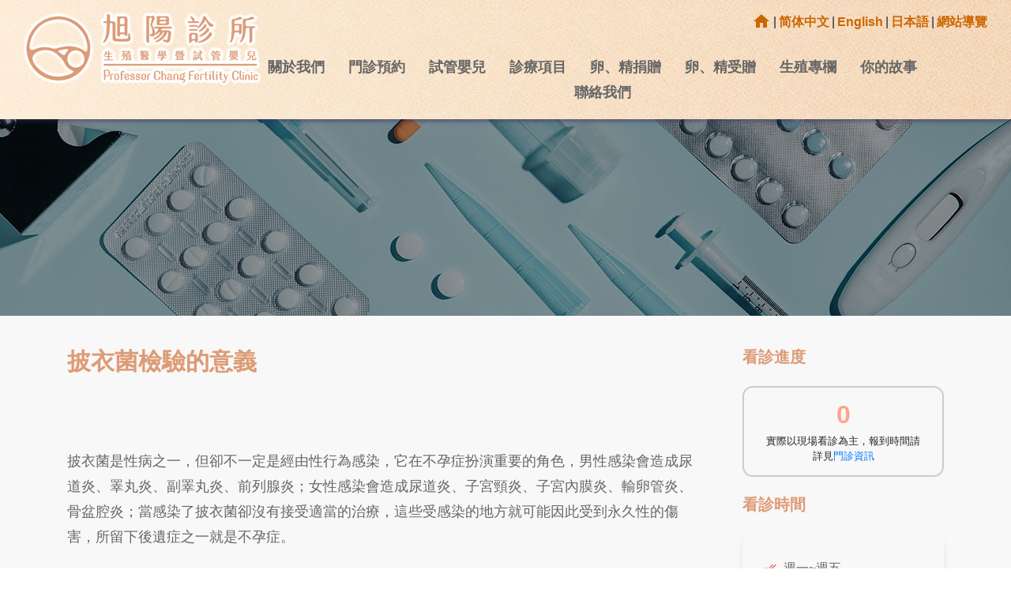

--- FILE ---
content_type: text/html; Charset=UTF-8
request_url: https://www.ivftop.com.tw/health_detail.asp?nid=431
body_size: 9356
content:

<!DOCTYPE html PUBLIC "-//W3C//DTD XHTML 1.0 Transitional//EN" "https://www.w3.org/TR/xhtml1/DTD/xhtml1-transitional.dtd">
<html xmlns="https://www.w3.org/1999/xhtml" itemscope itemtype="https://schema.org/WebSite"><!-- InstanceBegin template="/Templates/taiwan.dwt" codeOutsideHTMLIsLocked="false" -->
<head>
<!-- Global site tag (gtag.js) - Google Analytics -->
<script async src="https://www.googletagmanager.com/gtag/js?id=G-YTQQL1MZCN"></script>
<script>
  window.dataLayer = window.dataLayer || [];
  function gtag(){dataLayer.push(arguments);}
  gtag('js', new Date());

  gtag('config', 'G-YTQQL1MZCN');
</script>
	<meta http-equiv="Content-Type" content="text/html; charset=utf-8" />
<!-- InstanceBeginEditable name="doctitle" -->
<title>披衣菌檢驗的意義：張旭陽教授不孕症暨試管嬰兒中心-旭陽診所</title>
<meta name="Keywords" content="張旭陽,不孕症,試管嬰兒,婦產科,人工生殖,百大良醫,不孕症治療8大名醫,人工授精,精子捐贈,卵子捐贈,禮物嬰兒,單一精蟲顯微授精,誘導排卵,取卵與植入" />
<meta name="Description" content="張旭陽，民國42年生，台灣最早期從事試管嬰兒的醫師，可以稱之為「醫師中的老師」。更榮獲國內知名雜誌評選為百大良醫及不孕症治療八大名醫" />
<!-- InstanceEndEditable -->
	<meta name="viewport" content="width=device-width, initial-scale=1.0">
	<link rel="icon" href="img/favicon.png" type="image/x-icon" />
    <link rel="shortcut icon" href="img/favicon.png" type="image/x-icon" />	
		
	<!-- Stylesheets -->
	<link href="/css/main_ttl.css?BuildTime=20160518" rel="stylesheet" />
<link href="/Scripts/jquery/plugins/Validform/Validform.css?BuildTime=20160518" rel="stylesheet" />
<script src="/Scripts/jquery/main/1.11.1/jquery_min.js?BuildTime=20160518"></script>
<script src="/Scripts/jquery/ui/jqueryui/1.9.1/jquery-ui_min.js?BuildTime=20160518"></script>
<script src="/Scripts/jquery/plugins/jquery.form.js?BuildTime=20160518"></script>
<script src="/Scripts/jquery/plugins/Validform/Validform.js?BuildTime=20160518"></script>
<script src="/Scripts/jquery/vendor/jquery.ui.widget.js?BuildTime=20160518"></script>
<script src="/Scripts/jquery/plugins/jquery.iframe-transport/jquery.iframe-transport.js?BuildTime=20160518"></script>
<script src="/js/check/initValidform.js?BuildTime=20160518"></script>

    <link rel="stylesheet" href="css/bootstrap.min.css"/>
	<link rel="stylesheet" href="css/font-awesome.min.css"/>
	<link rel="stylesheet" href="css/owl.carousel.min.css"/>
	<link rel="stylesheet" href="css/nice-select.css"/>
	<link rel="stylesheet" href="css/magnific-popup.css"/>
	<link rel="stylesheet" href="css/slicknav.min.css"/>
    
	<link rel="stylesheet" href="css/animations.css" type="text/css"> 
	<!-- Main Stylesheets -->
	<link rel="stylesheet" href="css/style.css"/>
	<!--[if lt IE 9]>
		<script src="https://oss.maxcdn.com/html5shiv/3.7.2/html5shiv.min.js"></script>
		<script src="https://oss.maxcdn.com/respond/1.4.2/respond.min.js"></script>
	<![endif]-->

    
<!-- InstanceBeginEditable name="head" -->

<!-- InstanceEndEditable -->
<script>
$(function() {
		// jQuery ready stuff.
	
		$.get('handler/ajaxdata.asp?action=GetVal&n=' + Math.random(), function(results){
			var OparsedJson = jQuery.parseJSON(results);
			$("#mnum").text(OparsedJson.mnum);
		});	
		
	});
</script>
<!-- Google tag (gtag.js) -->
<script async src="https://www.googletagmanager.com/gtag/js?id=AW-17516788419"></script>
<script>
  window.dataLayer = window.dataLayer || [];
  function gtag(){dataLayer.push(arguments);}
  gtag('js', new Date());

  gtag('config', 'AW-17516788419');
</script>
		
<!-- Google tag (gtag.js) -->
<script async src="https://www.googletagmanager.com/gtag/js?id=AW-17748390064"></script>
<script>
  window.dataLayer = window.dataLayer || [];
  function gtag(){dataLayer.push(arguments);}
  gtag('js', new Date());

  gtag('config', 'AW-17748390064');
</script>
<!-- Event snippet for 點選通話 conversion page
In your html page, add the snippet and call gtag_report_conversion when someone clicks on the chosen link or button. -->
<script>
window.addEventListener('load', function (event) {
    document.querySelectorAll('a[href*="tel:"]').forEach(function (e) {
        e.addEventListener('click', function () {
            gtag('event', 'conversion', {'send_to': 'AW-17748390064/ISkECNin3OQbELDhi49C'});
        });
    });
});
</script>

<script>
window.addEventListener('load', function (event) {
    document.querySelectorAll('.phone').forEach(function (e) {
        e.addEventListener('click', function () {
            gtag('event', 'conversion', {'send_to': 'AW-17748390064/ISkECNin3OQbELDhi49C'});
        });
    });
});
</script>

<script>
window.addEventListener('load', function (event) {
    document.querySelectorAll('a[href*="docs.google.com/forms"]').forEach(function (e) {
        e.addEventListener('click', function () {
            gtag('event', 'conversion', {'send_to': 'AW-17748390064/rYeZCJKr3eQbELDhi49C'});
        });
    });
});
</script>

<script>
window.addEventListener('load', function(event){ 
    if (window.location.href.includes("contact") ) {
        gtag('event', 'conversion', {'send_to': 'AW-17748390064/S_wpCNOm3eQbELDhi49C'});
    } 
}); 
</script>

</head>

<body itemscope itemtype="https://schema.org/MedicalWebPage">
	<!-- Page Preloder -->
	<div id="preloder">
		<div class="loader"></div>
	</div>

	<!-- Header Section -->
<header class="header-section">
		<div class="header-bottom">
			<a href="index.asp" class="site-logo">
				<img src="img/csy-logo.png" alt="">
			</a>
			<div class="header-info">
				<a href="/"><span class="material-icons">home</span></a>&thinsp;|&thinsp;<a href="cn/index.asp">简体中文</a>&thinsp;|&thinsp;<a href="en/index.asp">English</a>&thinsp;|&thinsp;<a href="jp/index.asp">日本語</a>&thinsp;|&thinsp;<a href="map.asp">網站導覽</a>
			</div>
			<div class="container">
								<ul class="main-menu">
					<li>關於我們
					  <ul class="sub-menu">
                          <li><a href="about_1.asp">中心簡介</a></li>
                          <li><a href="about_3.asp">環境介紹</a></li>
                          <li><a href="about_4.asp">醫療團隊</a></li>
						</ul>
                    </li>
					<li>門診預約
					  <ul class="sub-menu">
                          <li><a href="outpatient-time.asp">門診資訊</a></li>
                          <li><a href="cn/treatment_12.asp" target="_blank">海外醫療</a></li>
                        </ul>
					</li>
                    <li>試管嬰兒
						<ul class="sub-menu">
                            <li><a href="treatment_05.asp">傳統試管嬰兒(Conventional IVF)</a></li>
                            <li><a href="treatment_06.asp">卵細胞質內單精蟲顯微注射(ICSI) </a></li>
                            <li><a href="treatment_10.asp">胚胎著床前染色體篩檢/基因診斷(PGS/PGD)</a></li>
						</ul>                              
					</li>

					<li>診療項目
						<ul class="sub-menu">
							<li><a href="treatment_01.asp">想孕檢查</a></li>
							
                            <li><a href="treatment_04.asp">人工授精</a></li>
                            
                            <li><a href="treatment_07.asp">冰凍生殖細胞</a></li>
                            
                            <li><a href="treatment_09.asp">胚胎植入</a></li>
                            <li><a href="treatment_11.asp">遺傳檢測</a></li>
                            
						</ul>
					</li>
					<li>卵、精捐贈
						<ul class="sub-menu">
							<li><a href="donation_1.asp">捐卵</a></li>
							<li><a href="donation_2.asp">捐精</a></li>
						</ul>
					</li>
                    <li>卵、精受贈<ul class="sub-menu">
							<li><a href="receive_1.asp">借卵、精所需文件及條件</a></li>
                            <li><a href="receive_1.asp#compare">新鮮卵子 VS 冷凍卵子</a></li>
							<li><a href="receive_2.asp">卵、精受贈流程</a></li>
                            <li><a href="receive_3.asp">我想知道更多</a></li>
						</ul>
					</li>
					<li>生殖專欄
                    <ul class="sub-menu">
          
                    
						
                            <li><a href="health_list.asp?cid=2 ">❐ 一般不孕症建議閱讀</a></li>
          
                    
						
                            <li><a href="health_list.asp?cid=3 ">❐ 人工授精建議閱讀</a></li>
          
                    
						
                            <li><a href="health_list.asp?cid=4 ">❐ 試管嬰兒建議閱讀</a></li>
          
                    
						
                            <li><a href="health_list.asp?cid=10 ">❖ 想孕指南 📖</a></li>
          
                    
						
                            <li><a href="health_list.asp?cid=5 ">❖ 想孕衛教</a></li>
          
                    
						
                            <li><a href="health_list.asp?cid=7 ">❖ 常見Q＆A</a></li>
          
                    
						
                            <li><a href="health_list.asp?cid=9 ">▶ 線上小教室(放映中)</a></li>
          
                    
						
                            <li><a href="health_list.asp?cid=15 ">◊ 好孕故事分享</a></li>
               
                            
                            

						</ul>
					</li>
					<li><a href="yourstory_list.asp">你的故事</a></li>

                    <li><a href="contact.asp">聯絡我們</a></li>
				</ul> 
			</div>
		</div>
	</header>
	<!-- Header Section end -->
	<!-- InstanceBeginEditable name="content" -->
    <!-- Page top Section -->
	<section class="page-top-section set-bg" data-setbg="img/top_bg_11c.jpg">
		<div class="container">
			<div class="row">
				<div class="col-lg-7 m-auto text-white">
					
				</div>
			</div>
		</div>
	</section>
	<!-- Page top Section end -->
    
    <!-- Classes Details Section -->
	<section class="classes-section spad overflow-hidden">
		<div class="container">
			<div class="row">
				<div class="col-lg-9">
                    <h3>披衣菌檢驗的意義</h3>
					
					 <div style="margin-top:1.2em;"></div>
              <div class="classes-details">
					 <!-- 新聞內容 -->
                     <p><p><br /></p><p>披衣菌是性病之一，但卻不一定是經由性行為感染，它在不孕症扮演重要的角色，男性感染會造成尿道炎、睪丸炎、副睪丸炎、前列腺炎；女性感染會造成尿道炎、子宮頸炎、子宮內膜炎、輸卵管炎、骨盆腔炎；當感染了披衣菌卻沒有接受適當的治療，這些受感染的地方就可能因此受到永久性的傷害，所留下後遺症之一就是不孕症。</p><p>因此大家都知道，披衣菌的診斷、治療，都非常的重要，下表是披衣菌的各種檢驗方法及其個別的優缺點：</p><p><br /></p><p><table style="width:100%;background-color:#FFFFFF;" cellpadding="2" cellspacing="0" border="1" bordercolor="#000000" align="left"><tbody><tr><td style="text-align:center;"><span style="font-size:14px;color:#000000;"><strong>項目</strong></span></td><td style="text-align:center;"><span style="font-size:14px;color:#000000;"><strong>臨床意義</strong></span></td><td style="text-align:center;"><span style="font-size:14px;color:#000000;"><strong>臨床用途</strong></span></td><td style="text-align:center;"><span style="font-size:14px;color:#000000;"><strong>備註</strong></span></td></tr><tr><td><span style="white-space:normal;font-size:14px;color:#000000;">IgG抗體 (抽血)</span><br /></td><td><span style="white-space:normal;font-size:14px;color:#000000;">表示曾經感染過</span><br /></td><td><span style="white-space:normal;font-size:14px;color:#000000;">篩檢</span><br /></td><td><span style="white-space:normal;font-size:14px;color:#000000;">復原後仍會存在體內數十年</span><br /></td></tr><tr><td><span style="white-space:normal;font-size:14px;color:#000000;">IgM抗體 (抽血)</span><br /></td><td><span style="white-space:normal;font-size:14px;color:#000000;">急性期指標</span><br /></td><td><span style="white-space:normal;font-size:14px;color:#000000;">正發炎時診斷用</span><br /></td><td><span style="white-space:normal;font-size:14px;color:#000000;">第二次感染的急性期時不一定會出現</span><br /></td></tr><tr><td><span style="white-space:normal;font-size:14px;color:#000000;">IgA抗體 (抽血)</span><br /></td><td><span style="white-space:normal;font-size:14px;color:#000000;">慢性或持續性感染</span><br /></td><td><span style="white-space:normal;font-size:14px;color:#000000;">慢性或持續性感染</span><br /></td><td><span style="white-space:normal;"><span style="white-space:normal;font-size:14px;color:#000000;">表示感染持續</span><span style="font-size:14px;color:#000000;">、反覆，而且正在發生</span></span><br /></td></tr><tr><td><span style="white-space:normal;font-size:14px;color:#000000;">DNA (子宮內頸抹片或尿液)&nbsp;</span><br /></td><td><span style="white-space:normal;font-size:14px;color:#000000;">靈敏度及專一性最高</span><br /></td><td><span style="white-space:normal;font-size:14px;color:#000000;">披衣菌存在之直接證據</span><br /></td><td style="text-align:left;vertical-align:middle;"><p><span style="font-size:14px;color:#000000;">昂貴；可能沒採檢到病菌處樣本</span></p></td></tr></tbody></table></p><p><br /></p><p><br /></p><p><br /></p><p><br /></p><p>披衣菌IgG做為篩檢之用，簡稱CAT (Chlamydia antibody test)，當CAT陰性時，80-90%的病人輸卵管是通暢的；反之，如果CAT是陽性，輸卵管阻塞的機會大約是60%；因此由上表我們作出如下的建議：</p><p>1. CAT如果是&lt;1:16，表示正常，沒有感染過披衣菌，不須處理。</p><p>2. CAT如果是1:16至1:22之間，代表灰色地帶，可能曾經感染過披衣菌，也可能來自其他病毒的感染。建議加驗IgA已確定是否尚有活性披衣菌感染，是否需要治療？也建議要檢查子宮輸卵管攝影，以了解是否有輸卵管阻塞。</p><p>3. CAT如果≧1:22（+），且未治療過，表示尚有感染，應給doxymycin早晚各一粒，七天，並且應該檢查子宮輸卵管攝影。</p><p>4. CAT如果≧1:22（+），但已經治療過，則加驗IgA，以確定是否尚有感染存在，是否需要再度治療？病人一樣應該檢查子宮輸卵管攝影。</p><p><br /></p></p>
					  
                     <!-- 新聞內容end -->
                     
                     <p>&nbsp;</p>
	<div class="clear pt-3"></div>				 
      <div align="center">
      <input type="button" value="回上一頁" onClick="history.back()" class="site-btn sb-gradient"></div>
			  </div>
          
			        
		        </div>
				<!-- 右邊區塊-->
<script>
window.setInterval(function() {
	$.get('handler/ajaxdata.asp?action=GetVal&n=' + Math.random(), function(results){
		var parsedJson = jQuery.parseJSON(results);
		//console.log(results);
    	$("#mnum").text(parsedJson.mnum);
	})
},20000);
</script>
<div class="col-lg-3 col-md-5 col-sm-8 sidebar">
				  <div class="sb-widget">
                        <h2 class="sb-title">看診進度</h2>
                        <div class="r-box">
                        <span style="font-size:32px; color:#FEA38D; font-weight:600;" >
                        <div id="mnum">0</div>
                        </span>
                        <div class="clear"></div>
                        <span style="font-size:small">實際以現場看診為主，報到時間請詳見<a href="outpatient-time.asp">門診資訊</a></span></div>
                        <div style="margin-bottom:1.2em;"></div>
						<h2 class="sb-title">看診時間</h2>
						<div class="classes-info">
						  <ul>
								<li><i class="material-icons">done_all</i>週一~週五</li>
								<li><i class="material-icons">alarm_on</i>
                                    <ul>
                                        <li><strong>早上</strong> 10:00 - 12:00</li>
                                        <li><strong>下午</strong> 02:00 - 05:00</li>
                                        <li><strong>晚上</strong> 06:00 - 09:30</li>
                                    </ul>
                              </li>
                              <li><i class="material-icons">done_all</i>週六</li>
								<li><i class="material-icons">alarm_on</i>
                                    <ul>
                                        <li><strong>早上</strong> 10:00 - 12:00</li>
                                    </ul>
                              </li>
								<li><i class="material-icons">person_outline</i><a href="outpatient-time.asp">醫師看診班表請按此</a></li>
						  </ul>
						</div>
				  </div>
                  
<div id="fb-root"></div>
<script async defer crossorigin="anonymous" src="https://connect.facebook.net/zh_TW/sdk.js#xfbml=1&version=v9.0&appId=1395821377320085&autoLogAppEvents=1" nonce="RIdIi1I8"></script>
					<div class="sb-widget">
					<h2 class="sb-title">張旭陽 院長 粉絲專頁</h2>
<div class="fb-page" data-href="https://www.facebook.com/ivftop/" data-tabs="timeline" data-width="" data-height="" data-small-header="false" data-adapt-container-width="true" data-hide-cover="false" data-show-facepile="true"><blockquote cite="https://www.facebook.com/ivftop/" class="fb-xfbml-parse-ignore"><a href="https://www.facebook.com/ivftop/">旭陽診所：孩子是寶，喜氣陽陽（張旭陽 教授）</a></blockquote></div>
                      <p>&nbsp;</p>
                      <h2 class="sb-title">許沛揚 副院長 粉絲專頁</h2>    
<div class="fb-page" data-href="https://www.facebook.com/obgyn.doc.hpy" data-tabs="timeline" data-width="" data-height="" data-small-header="false" data-adapt-container-width="true" data-hide-cover="false" data-show-facepile="true"><blockquote cite="https://www.facebook.com/obgyn.doc.hpy" class="fb-xfbml-parse-ignore"><a href="https://www.facebook.com/obgyn.doc.hpy">婦產科醫生許沛揚 好孕補給站</a></blockquote></div>
				</div>
</div>
                <!-- 右邊區塊 結束-->
				</div>
		</div>
	</section>
	<!-- Classes Details Section end -->

	
	<!-- InstanceEndEditable -->
    <p class="footertopline"></p>  
    <!-- 交通位置 Sign up Section -->
	<section class="signup-section spad">
		<div class="container" itemscope itemtype="https://schema.org/MedicalBusiness">
			<div class="row">
	<div class="col-lg-6">
		<div class="signup-map">
        <iframe src="https://www.google.com/maps/embed?pb=!1m18!1m12!1m3!1d3681.6173305470747!2d120.30137931541948!3d22.66805193517177!2m3!1f0!2f0!3f0!3m2!1i1024!2i768!4f13.1!3m3!1m2!1s0x346e0505f6fb265d%3A0xa7b61e2cd2489083!2zODEz6auY6ZuE5biC5bem54ef5Y2A5Y2a5oSb5LqM6LevNTgw6Jmf!5e0!3m2!1szh-TW!2stw!4v1590066066850!5m2!1szh-TW!2stw" frameborder="0" style="border:0;" allowfullscreen="" ></iframe>
        </div>
	</div>
	<div class="col-lg-6">
		<div align="center">
			<img src="img/pcfc_title.png">
            
				<div style="font-size:20px; color:#666; font-weight:600; margin-top:.7em;">
                <span itemprop="address">高雄市左營區博愛二路580號</span>
                </div>
            
			<div style="font-size:16px; color:#DD9B76; font-weight:500; margin-top:.4em;">想孕、凍卵、捐卵、借卵、借精、試管嬰兒專業機構</div>
			
            	<div style="font-size:22px; color:#523F3E;font-weight:700; margin-top:.4em;">
                <img src="img/icon_phone.png" style="margin-right:10px;">
                	<span itemprop="telephone"><a href="tel:07-5508731"><font color="#333333">07-5508731</font></a></span>
                </div>
                <div style="font-size:20px; color:#DD9B76; font-weight:600; margin-top:.4em;">立即來電洽詢</div>
            
            	<div style="font-size:16px; color:#523F3E; font-weight:500; margin-top:.4em;">傳真: 
                	<span itemprop="faxNumber">07-5508732</span>
                </div>
            
				<div style="font-size:16px; color:#523F3E; font-weight:500; margin-top:.4em;">電子郵箱: 
                <a href="mailto:info@ivftop.com.tw"><font color="#DD9B76"><span itemprop="Email">info@ivftop.com.tw</span></font></a>
                </div>
            
		</div>
	</div>
<time itemprop="openingHours" datetime="Mo,Tu,We,Th,Fr,Sa 9:00-12:00"></time>
<time itemprop="openingHours" datetime="Mo,Tu,We,Th,Fr 14:00-17:00"></time>
<time itemprop="openingHours" datetime="Mo,Tu,We,Th,Fr 18:00-21:00"></time>
</div>

		</div>
	</section>
	<!-- Sign up Section end -->

	<!-- Footer Section -->
	<footer class="footer-section">
		<div class="container">
		   <div class="row">

					<div class="col-md-12 text-md-right">
						<div class="copyright"><font color="#B4743A" style="font-weight:500">©2020 旭陽診所. All Rights Reserved. ＊本站所有資訊未經同意禁止轉載＊</font>  / 網頁設計維護：<a href="https://www.puffy.com.tw/" target="_blank">柏飛科技</a></div>
					</div>
				</div>
			
		</div>
	</footer>
	<!-- Footer Section end -->
     
    <!--<div class="messenger"><img src="../img/icons/fb-messange.png" alt="線上聯絡"></div>-->
    <div class="phone"><img src="img/icons/phone.png" alt="服務專線" title="服務專線" ></div>
	<div class="line"><img src="img/icons/fb.png" alt="FB" title="FB" ></div>
	<div class="wechat"><img src="img/icons/email.png" alt="Email" title="Email" ></div>
	<div class="booking"><img src="img/icons/booking.png" alt="我要預約" title="我要預約" ></div>
	<div class="go-top"><img src="img/icons/up-arrow.png" alt="到最上面" title="到最上面" ></div>
	

	<!--====== Javascripts & Jquery ======-->
	<script src="js/vendor/jquery-3.2.1.min.js"></script>
	<script src="js/bootstrap.min.js"></script>
	<script src="js/jquery.slicknav.min.js"></script>
	<script src="js/owl.carousel.min.js"></script>
	<script src="js/jquery.nice-select.min.js"></script>
	<script src="js/jquery-ui.min.js"></script>
	<script src="js/jquery.magnific-popup.min.js"></script>
	<script src="js/main.js"></script>
    <script src='js/css3-animate-it.js'></script>
	</body>
<!-- InstanceEnd --></html>


--- FILE ---
content_type: text/html; Charset=UTF-8
request_url: https://www.ivftop.com.tw/handler/ajaxdata.asp?action=GetVal&n=0.4908330353357042
body_size: 166
content:
{"error":0,"mnum":0,"rnd":"xreCrgwJoo9SpP4lZk38"}

--- FILE ---
content_type: text/css
request_url: https://www.ivftop.com.tw/css/main_ttl.css?BuildTime=20160518
body_size: 5443
content:

.navigation{ padding-left:5px; color:#999999; line-height:28px; }
.left{float: left;}
.tools_box{ border:1px solid #EDECFF; border-bottom:0px; }
.tools_bar{ padding-left:5px; height:45px; background:url(tools_bg.gif) left 0px repeat-x;overflow:hidden;}
.tools_bar ul{margin:0px; padding:0px; list-style:none;}
.tools_bar ul li {float:left;}
.tools_bar .search_box{ float:right; margin:10px 10px 0 0; }
.tools_btn:link,.tools_btn:visited,.tools_btn:active{ color:#4d4d4d; }
.tools_btn{ float:left; display:block; margin:3px 3px 0; padding:0 0 0 6px; height:39px; color:#4d4d4d; font:12px/1.5 arial,verdana; overflow:hidden;}
.tools_btn:hover{ background:url(tools_btn_bg.gif) no-repeat 0 0; }
.tools_btn span{ display:block; padding:0 6px 0 0; background:none;}
.tools_btn:hover span{ background:url(tools_btn_bg.gif) no-repeat right -39px; }
.tools_btn span b{ font-weight:normal; display:block; padding:22px 0 5px; line-height:15px; background:url(tools_icon.gif) 50% -135px no-repeat; }
.tools_btn span b.add{background-position:50% -295px}
.tools_btn span b.all{background-position:50% -135px}
.tools_btn span b.backup{background-position:50% -630px}
.tools_btn span b.remove{background-position:50% -730px}
.tools_btn span b.download{background-position:50% -780px}
.tools_btn span b.refresh{background-position:50% -830px}
.tools_btn span b.import{background-position:50% -215px}
.tools_btn span b.export{background-position:50% -255px}
.tools_btn span b.combine{background-position:50% -335px}
.tools_btn span b.grade{background-position:50% -376px}
.tools_btn span b.delete{background-position:50% -175px}
.tools_btn span b.recover{background-position:50% -680px}
.tools_btn span b.recycle{background-position:50% -415px}
.tools_btn span b.filter{background-position:50% -880px}
.tools_btn span b.common{background-position:50% -930px}
.tools_btn span b.link{background-position:50% -980px}
.tools_btn span b.send{background-position:50% -1030px}
.tools_btn span b.stop{background-position:50% -1080px}
.tools_btn span b.return{background-position:50% -1130px}
.tools_btn span b.recharge{background-position:50% -1180px}
.select_box{ padding:0 10px; _padding:3px 10px 0 10px; height:28px; _height:25px; line-height:27px; border-top:1px solid #EDECFF;  background:url(tools_bg.gif) left -80px repeat-x; overflow:hidden; }
.select_box input{vertical-align:middle;}

select.select,select.select2{ height:22px; line-height:22px; border:1px solid #E1E1E1; color:#7A7A7A; background:#FAFAFA; vertical-align:middle; }
select.select{padding:1px;}
select.select2{padding:2px;}

/* buttom style*/
.onec_btn {
}
[class^="hvr-"] {
	-moz-box-shadow: 0px 7px 10px -7px #8c3503;
	-webkit-box-shadow: 0px 7px 10px -7px #8c3503;
	box-shadow: 0px 7px 10px -7px #8c3503;
	background:-webkit-gradient(linear, left top, left bottom, color-stop(0.05, #F0AD4E), color-stop(1, #f5af23));
	background:-moz-linear-gradient(top, #F0AD4E 5%, #f5af23 100%);
	background:-webkit-linear-gradient(top, #F0AD4E 5%, #f5af23 100%);
	background:-o-linear-gradient(top, #F0AD4E 5%, #f5af23 100%);
	background:-ms-linear-gradient(top, #F0AD4E 5%, #f5af23 100%);
	background:linear-gradient(to bottom, #F0AD4E 5%, #f5af23 100%);
	filter:progid:DXImageTransform.Microsoft.gradient(startColorstr='#F0AD4E', endColorstr='#f5af23',GradientType=0);
	background-color:#F0AD4E;
	-moz-border-radius:10px;
	-webkit-border-radius:10px;
	border-radius:10px;
	display:inline-block;
	cursor:pointer;
	color:#ffffff;
	font-size:14px;
	font-weight:bold;
	padding:2px 6px;
	margin:4px 2px;
	text-decoration:none;
	/* text-shadow:0px 1px 0px #632705;*/
}
[class^="hvr-"] a:link,[class^="hvr-"] a:visited {
	color: #ffffff;
	font-weight: bold;
}
/* buttom style END*/

/**/
.filesFolder_a {
	background-color: #6D8110;
	border: 1px solid #CCCCCC;
	margin: 3px;
	padding: 3px;
}
/**/

input.w50{ width:50px; }
input.w80{ width:80px; }
input.w100{ width:100px; }
input.w120{ width:120px; }
input.w150{ width:150px; }
input.w200{ width:200px; }
input.w250{ width:250px; }
input.w300{ width:300px; }
input.w350{ width:350px; }
input.w400{ width:400px; }
input.w450{ width:450px; }
input.w500{ width:500px; }
.txtInput{ margin-right:5px; padding:0 3px 0 3px; height:22px; line-height:22px; background:#FAFAFA; border:1px solid #D7D7D7; vertical-align:middle; font-size:12px; font-family:'微軟雅黑'; }
.txtInput2{ padding:0 3px 0 3px; height:20px; line-height:20px; background:#FAFAFA; border:1px solid #D7D7D7; vertical-align:middle; font-family:'微軟雅黑'; }
.txtInput3{ padding:0 3px 0 3px; height:80px; width:550px; line-height:20px; background:#FAFAFA; border:1px solid #D7D7D7; vertical-align:middle; font-family:'微軟雅黑'; }
.txtEditor{height:300px; width:750px;}
.txtOther{ padding:0 3px 0 3px; height:300px; width:650px; line-height:20px; background:#FAFAFA; border:1px solid #D7D7D7; vertical-align:middle; font-family:'微軟雅黑'; }
.txtTemp{ padding:0 3px 0 3px; height:300px; width:98%; line-height:20px; background:#FAFAFA; border:1px solid #D7D7D7; vertical-align:middle; font-family:'微軟雅黑'; }
.btnSubmit{ padding:0 10px; height:28px; line-height:28px; color:#6D8110; font-weight:bold; border:1px solid #AED0EA; background:url(btn_bg.gif) 0 -44px repeat-x; cursor:pointer; vertical-align:middle; overflow:hidden; }
.btnSubmit:hover{ background-position:0 -72px;}
.btnSearch{ padding:0 8px; height:24px; line-height:24px; color:#707070; border:1px solid #D7D7D7; background:url(btn_bg.gif) repeat-x; cursor:pointer; vertical-align:middle; overflow:hidden; }
.btnSearch:hover{ background-position:0 -22px; color:#6D8110; }
.btnSelect{ padding:0; border:1px #e1e1e1 solid; color:#707070; cursor:pointer; vertical-align:middle; overflow:hidden; background:url(btn_bg.gif) repeat-x; }
.btnSelect:hover{ background-position:0 -22px; color:#6D8110; }
.btnSelect span.add{ display:block; height:20px; line-height:20px; padding:1px 3px 1px 18px; white-space:nowrap; background:url(tools_icon.gif) 2px -27px no-repeat; }
.btnInput{ margin:auto; padding:0 5px; border:1px #e1e1e1 solid; color:#707070; background:url(btn_bg.gif) repeat-x; cursor:pointer; vertical-align:middle; line-height:24px; height:22px; overflow:hidden; }
a.files{ margin:0 auto; float:left; width:52px; height:22px; overflow:hidden; display:block; border:1px solid #d7d7d7; background:url(upfile_bg.gif) left top no-repeat;text-decoration:none; }
a.files input{ margin-left:-270px; font-size:24px; cursor:pointer; filter:alpha(opacity=0); opacity:0; }
a.files, a.files input{ outline:none;/*ff*/hide-focus:expression(this.hideFocus=true);/*ie*/ }
.uploading{ float:left; background:url(loading.gif) no-repeat left center; padding-left:18px;display:none; line-height:24px; height:24px; color:#333; }

#show_list{margin:0; padding:0;}
#show_list ul{ margin:0; list-style:none; }
#show_list ul li{ float:left; margin-right:10px; text-align:center; *width:111px;}
#show_list ul li .img_box{ margin:5px 5px 5px auto; position:relative; width:100px; height:100px; overflow:hidden; border:3px #efefed solid; cursor:pointer; }
#show_list ul li .img_box.current{ border:3px #f60 solid }
#show_list ul li .img_box img{ width:100px; height:100px; opacity:1; }
#show_list ul li .img_box .remark{ top:80px; left:0px; margin:0; padding:3px 2px; position:absolute; display:block; width:96px; height:94px; overflow:hidden; background:#000; filter:alpha(opacity=50); opacity:0.5; -moz-opacity:0.5; text-align:left; font-family:"微軟雅黑"; }
#show_list ul li .img_box .remark:hover{ top:0px; }
#show_list ul li .img_box .remark i{ color:#fff; font-style:normal; position:relative; line-height:16px; }
#show_list ul li a{ margin:0px 10px 0px 0px; padding:0px;}

.page_box{line-height:30px;height:60px;margin-bottom: 40px;}
.page_box .left{ font-family:"微軟雅黑";}
.page_box .left input{ margin:auto 3px; width:30px; text-align:center; }

.flickr{padding: 0px;margin: 0 25px;text-align: center;font: Verdana 12px;text-align: center;}
.flickr a{
	border: #E6E27F 1px solid;
	padding: 2px 6px;
	background-position: 50% bottom;
	color: #6D8110;
	margin-right: 3px;
	text-decoration: none
}
.flickr a:hover{border: #660 1px solid;background-image: none;color: #fff;background-color: #6D8110}
.meneame a:active{border: #660 1px solid;background-image: none;color: #fff;background-color: #6D8110}
.flickr span.current{
	padding: 2px 6px;
	font-weight: bold;
	color: #CC3399;
	margin-right: 3px;
}
.flickr span.disabled{color: #adaaad;margin-right: 3px;padding: 2px 6px;}

=============================================*/
.msgtable,.form_table{ width:100%; border:1px solid #EDECFF; font-family:Verdana, Geneva, sans-serif; }
.msgtable th{ padding:0.5em; font-weight:700; background:url(tools_bg.gif) left -150px repeat-x; }
.msgtable td{ padding:0.4em; border-bottom:1px solid #F3F3F3; }
.msgtable .tr_odd_bg{ background:#EBF0F6; }
.msgtable .tr_hover_col{ background:#EAEAEA; }

.form-group {border-width: 90%; margin:10px 0;}

.form_table th{padding:5px 8px 5px 0;color:#333;font-weight:700;text-align:right;background:#f9f9f9;}
.form_table td{padding:6px 0 5px 10px;text-align:left;color:#717171;line-height:200%}
.form_table label{ margin-left:10px; padding:7px 0 0; }
.form_table label.attr{color:#1d1d1d}
.form_table label input{ margin-right:5px; vertical-align:middle;}
.form_table span label{ margin:0; padding:0; }
.form_table textarea{font-size:12px;padding:3px;color:#000;border:1px #d2d2d2 solid;vertical-align:middle; font-family:"微軟雅黑";}
.form_table textarea.w350{ width:350px; height:80px;}
.form_table textarea.w400{ width:400px; height:80px;}
.form_table textarea.w450{ width:450px; height:80px;}
.form_table textarea.w500{ width:500px; height:80px;}
.form_table textarea.w550{ width:550px; height:80px;}
.form_table textarea.w350h120{ width:350px; height:120px;}
.form_table textarea.w400h120{ width:400px; height:120px;}
.form_table textarea.w450h120{ width:450px; height:120px;}
.form_table textarea.w500h120{ width:500px; height:120px;}
.form_table textarea.w550h120{ width:550px; height:120px;}
.form_table textarea.w350h150{ width:350px; height:150px;}
.form_table textarea.w400h150{ width:400px; height:150px;}
.form_table textarea.w450h150{ width:450px; height:150px;}
.form_table textarea.w500h150{ width:500px; height:150px;}
.form_table textarea.w550h150{ width:550px; height:150px;}
.form_table textarea.big{ width:700px; height:350px;}
.form_table textarea.big300{ width:700px; height:300px;}
.form_table textarea.bigh850{ width:850px; height:300px;}
.form_table img.operator{ width:12px; height:12px; margin:0 6px; cursor:pointer; vertical-align:bottom; }

.border_table{ border-width:1px; margin:0; background:#fff; }
.border_table th{ border:1px solid #e1e1e1; vertical-align:middle; padding:0px 10px; white-space:nowrap; word-break:keep-all; }
.border_table td{ border:1px solid #e1e1e1; vertical-align:middle; padding:5px 10px 5px; white-space:nowrap; word-break:keep-all; }
.border_table thead th{ color:#333;white-space:nowrap;text-align:center;background:url(tools_bg.gif) repeat-x left -150px; }
.border_table tbody th{padding-right:5px; text-align:right;color:#707070;background-color:#f9f9f9}
.border_table .spec_pic{margin-bottom:5px}
.border_table label{color:#777}
.border_table tr.td_c td{text-align:center}

/*=========================================================*/

.ptd-content-section {
  margin: 15px;
}
.ptd-content .ptd-default-theme {
    -webkit-border-radius: 3px;
    -moz-border-radius: 3px;
    -ms-border-radius: 3px;
    -o-border-radius: 3px;
    border-radius: 3px;
    -webkit-box-shadow: 0 2px 5px 0 rgba(0, 0, 0, .06);
    -moz-box-shadow: 0 2px 5px 0 rgba(0, 0, 0, .06);
    -ms-box-shadow: 0 2px 5px 0 rgba(0, 0, 0, .06);
    -o-box-shadow: 0 2px 5px 0 rgba(0, 0, 0, .06);
    box-shadow: 0 2px 5px 0 rgba(0, 0, 0, .06)
}
.ptd-content  .ptd-default-theme a {
	color: #6D8110;
	text-decoration: none;
}
.ptd-content  .ptd-default-theme a:hover {
	color: #B7C882;
}
.ptd-content .ptd-default-theme .ptd-content {
    -webkit-box-shadow: none;
    -moz-box-shadow: none;
    -ms-box-shadow: none;
    -o-box-shadow: none;
    box-shadow: none
}
.ptd-content .ptd-content__body {
	padding-bottom: 1px;
}
.ptd-content .ptd-content--primary {
    border-top: 3px solid #009688
}
.ptd-content .ptd-content--theme {
    border-top: 3px solid #009688
}
.ptd-content .ptd-content--success {
    border-top: 3px solid #43A047
}
.ptd-content .ptd-content--info {
    border-top: 3px solid #619bf2
}
.ptd-content .ptd-content--warning {
    border-top: 3px solid #F2B53F
}
.ptd-content .ptd-content--danger {
    border-top: 3px solid #C62828
}
.ptd-toolbar .ptd-default-theme .ptd-toolbar-tools {
    font-size: 14px;
    height: 50px;
    max-height: 50px;
}
.ptd-toolbar-tools {
    align-items: center;
    display: flex;
    flex-direction: row;
    font-size: 20px;
    font-weight: 400;
    height: 64px;
    letter-spacing: 0.005em;
    margin: 0;
    max-height: 64px;
    padding: 0 16px;
    width: 100%;
}
.ptd-toolbar .ptd-accent {
    color: rgba(255, 255, 255, 0.87);
}
.ptd-toolbar .ptd-default-theme {
    border-top-left-radius: 3px;
    border-top-right-radius: 3px;
    font-size: inherit;
    min-height: 50px;
    display: block;
    background: #009688
}
.ptd-toolbar .ptd-default-theme .ptd-toolbar-tools {
    max-height: 50px;
    height: 50px;
    font-size: 14px
}
.ptd-toolbar .ptd-default-theme .ptd-toolbar-tools h3 {
    font-size: 14px
}
.ptd-toolbar .ptd-default-theme .ptd-primary {
    background: #009688
}
.ptd-subheader .ptd-default-theme .ptd-primary {
    color: #009688
}
.ptd-toolbar .ptd-default-theme .ptd-accent {
    background: #FF5252
}
.ptd-content .ptd-content--accent {
    border-top: 3px solid #FF5252
}
.ptd-subheader .ptd-default-theme .ptd-accent {
    color: #FF5252
}
.ptd-toolbar .ptd-default-theme .ptd-theme {
    background: #009688
}
.ptd-subheader .ptd-default-theme .ptd-theme {
    color: #009688
}
.ptd-toolbar .ptd-default-theme .ptd-success {
    background: #43A047
}
.ptd-subheader .ptd-default-theme .ptd-success {
    color: #43A047
}
.ptd-toolbar .ptd-default-theme .ptd-info {
    background: #619bf2
}
.ptd-subheader .ptd-default-theme .ptd-info {
    color: #619bf2
}
.ptd-toolbar .ptd-default-theme .ptd-warning {
    background: #F2B53F
}
.ptd-subheader .ptd-default-theme .ptd-warning {
    color: #F2B53F
}
.ptd-toolbar .ptd-default-theme .ptd-danger {
    background: #C62828
}
.ptd-subheader .ptd-default-theme .ptd-danger {
    color: #C62828
}
.ptd-toolbar {
  box-sizing: border-box;
  display: flex;
  flex-direction: column;
  font-size: 20px;
  min-height: 64px;
  position: relative;
  width: 100%;
  z-index: 2;
}
.table {
    max-width: 100%;
}
.table {
    margin-bottom: 20px;
    max-width: 100%;
    width: 100%;
}
table {
    background-color: transparent;
}
table {
    border-collapse: collapse;
    border-spacing: 0;
}
.table > tbody > tr > td, .table > tbody > tr > th, .table > tfoot > tr > td, .table > tfoot > tr > th, .table > thead > tr > td, .table > thead > tr > th {
    padding: 10px;
}
.table > thead > tr > th, .table > tbody > tr > th, .table > tfoot > tr > th, .table > thead > tr > td, .table > tbody > tr > td, .table > tfoot > tr > td {
    border-top: 1px solid #ddd;
    line-height: 1.42857;
    padding: 8px;
    vertical-align: top;
}
.table > tbody > tr:nth-child(2n+1) > td, .table-striped > tbody > tr:nth-child(2n+1) > th {
	background-color: #F7FFED;
}
.table-hover > tbody > tr:hover > td, .table-hover > tbody > tr:hover > th {
	background-color: #EAEEE6;
}


/* breadcrumb */
.bg-slash {
    transition: background-color 0.3s ease 0s;
}
.unit-title-blk {
	margin: 20px auto 0;
    padding: 0 0 25px;
/*    padding: 5px 0;*/
}
.breadcrumb .unit::after {
    border-bottom: 2px solid #999;
    border-right: 2px solid #999;
    content: "";
    display: inline-block;
    height: 8px;
    margin: 0 3px 0 5px;
    transform: rotate(-45deg) translateY(-1px);
    vertical-align: middle;
    width: 8px;
}
.breadcrumb .unit {
    color: #656464;
    font-size: 0.875em;
    line-height: 1.71429em;
    text-decoration: none;
}
.breadcrumb .unit:first-child::before {
   font-family: FontAwesome;
   content: "\f015";
}
.breadcrumb .unit:last-child::after {
    border: medium none;
}

/* breadcrumb END*/

/* ttl_imageslist */
.ttl_imageslist > ul {
  margin-bottom: 0;
}
.ttl_imageslist > ul > li {
	float: left;
	margin-bottom: 15px;
	margin-right: 20px;
	width: 200px;
	list-style-type: none;
}
.ttl_imageslist > ul > li a {
  border: 3px solid #FFF;
  border-radius: 3px;
  display: block;
  overflow: hidden;
  position: relative;
  float: left;
}
.ttl_imageslist > ul > li a > img {
  -webkit-transition: -webkit-transform 0.15s ease 0s;
  -moz-transition: -moz-transform 0.15s ease 0s;
  -o-transition: -o-transform 0.15s ease 0s;
  transition: transform 0.15s ease 0s;
  -webkit-transform: scale3d(1, 1, 1);
  transform: scale3d(1, 1, 1);
  height: 100%;
  width: 100%;
}
.ttl_imageslist > ul > li a:hover > img {
  -webkit-transform: scale3d(1.1, 1.1, 1.1);
  transform: scale3d(1.1, 1.1, 1.1);
}
.ttl_imageslist > ul > li a:hover .ttl_imageslist-poster > img {
  opacity: 1;
}
.ttl_imageslist > ul > li a .ttl_imageslist-poster {
  background-color: rgba(0, 0, 0, 0.1);
  bottom: 0;
  left: 0;
  position: absolute;
  right: 0;
  top: 0;
  -webkit-transition: background-color 0.15s ease 0s;
  -o-transition: background-color 0.15s ease 0s;
  transition: background-color 0.15s ease 0s;
}
.ttl_imageslist > ul > li a .ttl_imageslist-poster > img {
  left: 50%;
  margin-left: -10px;
  margin-top: -10px;
  opacity: 0;
  position: absolute;
  top: 50%;
  -webkit-transition: opacity 0.3s ease 0s;
  -o-transition: opacity 0.3s ease 0s;
  transition: opacity 0.3s ease 0s;
}
.ttl_imageslist > ul > li a:hover .ttl_imageslist-poster {
  background-color: rgba(0, 0, 0, 0.5);
}
.ttl_imageslist .justified-gallery > a > img {
  -webkit-transition: -webkit-transform 0.15s ease 0s;
  -moz-transition: -moz-transform 0.15s ease 0s;
  -o-transition: -o-transform 0.15s ease 0s;
  transition: transform 0.15s ease 0s;
  -webkit-transform: scale3d(1, 1, 1);
  transform: scale3d(1, 1, 1);
  height: 100%;
  width: 100%;
}
.ttl_imageslist .justified-gallery > a:hover > img {
  -webkit-transform: scale3d(1.1, 1.1, 1.1);
  transform: scale3d(1.1, 1.1, 1.1);
}
.ttl_imageslist .justified-gallery > a:hover .ttl_imageslist-poster > img {
  opacity: 1;
}
.ttl_imageslist .justified-gallery > a .ttl_imageslist-poster {
  background-color: rgba(0, 0, 0, 0.1);
  bottom: 0;
  left: 0;
  position: absolute;
  right: 0;
  top: 0;
  -webkit-transition: background-color 0.15s ease 0s;
  -o-transition: background-color 0.15s ease 0s;
  transition: background-color 0.15s ease 0s;
}
.ttl_imageslist .justified-gallery > a .ttl_imageslist-poster > img {
  left: 50%;
  margin-left: -10px;
  margin-top: -10px;
  opacity: 0;
  position: absolute;
  top: 50%;
  -webkit-transition: opacity 0.3s ease 0s;
  -o-transition: opacity 0.3s ease 0s;
  transition: opacity 0.3s ease 0s;
}
.ttl_imageslist .justified-gallery > a:hover .ttl_imageslist-poster {
  background-color: rgba(0, 0, 0, 0.5);
}
.ttl_imageslist .video .ttl_imageslist-poster img {
  height: 48px;
  margin-left: -24px;
  margin-top: -24px;
  opacity: 0.8;
  width: 48px;
}
.ttl_imageslist.dark > ul > li a {
  border: 3px solid #04070a;
}
#protfolio_sec .ttl_imageslist {
  padding-bottom: 80px;
}
/* ttl_imageslist END*/

--- FILE ---
content_type: text/css
request_url: https://www.ivftop.com.tw/css/style.css
body_size: 19324
content:
/* =================================
------------------------------------
  Ahana | Yoga HTML Template
  Version: 1.0
 ------------------------------------
 ====================================*/

/*----------------------------------------*/
/* Template default CSS
/*----------------------------------------*/

@import url("https://fonts.googleapis.com/css?family=Open+Sans:400,400i,600,600i,700,700i|Playfair+Display:400,400i,700,700i&display=swap");
@import url("https://fonts.googleapis.com/icon?family=Material+Icons");
html,
body {
	height: 100%;
	font-family: "Microsoft JhengHei", sans-serif;
	-webkit-font-smoothing: antialiased;
	font-smoothing: antialiased;
	font-size: 1.1em;
}

h1,
h2,
h3,
h4,
h5,
h6 {
	margin: 0;
	color: #333333;
	font-weight: 600;
}

h1 {
	font-size: 70px;
}

h2 {
	font-family: "Microsoft JhengHei", serif;
	font-weight: 600;
	font-size: 36px;
}

h3 {
	font-size: 30px;
	color:#DD9B76;
	font-family: "Microsoft JhengHei", serif;
	font-weight: 600;
}

h4 {
	font-size: 25px;
}

h5 {
	font-size: 18px;
}

h6 {
	font-size: 16px;
}

p {
	font-size: 18px;
	color: #666666;
	line-height: 1.8;
}

img {
	max-width: 100%;
}

input:focus,
select:focus,
button:focus,
textarea:focus {
	outline: none;
}

a:hover,
a:focus {
	text-decoration: none;
	outline: none;
}

ul,
ol {
	padding: 0;
	margin: 0;
}
.clear{
	clear:both;
}
.foottopline{
	display:block;
	margin:2em auto;
	width:95%;
	height:6px;
	background:url(../img/dottle.png) repeat-x;
}
.footertopline{
	display:block;
	margin:0 auto 1.2em auto;
	width:95%;
	height:6px;
	background:url(../img/dottle.png) repeat-x;
}
.tt01{
	display:inline-block;
	width:100%;
	background:#F5EEE4;
	border-radius:10px; 
	padding:1em; 
	margin-bottom:.5em; 
	border:#CCC; 
	border-style:solid;
}
.required{
	color: #F66;
	margin-right:6px;
}

.gift ul li{
    position: relative;
    /* padding-left: 29px; */
    margin-bottom: 5px;
    font-size: 16px;
    color: #666666;
}
.gift ul {
    list-style: disc;
}

/*掛號報到進度*/
.r-box {
    display: block;
    height: auto;
	text-align:center;
	padding: 10px 25px 15px;
	border:solid 2px #ccc;
    border-radius: 13px;
}

.r-box-text {
    margin-left: 2.1em;
    margin-top: -0.8em;
	text-align:center;
    font-size: 42px;
    font-weight: 600;
    color: #663300;
}
.ysimg {
	width:100%;
	margin:2em 0 0em 0;
	}
.ysimg p {
	font-size:1em;
	font-weight:400;
	color:#DD9B76; 
	/*position:absolute;*/
	left:1.2em; 
	bottom:0em;
	padding:.3em;
	/*width:86%;*/

}
.stdate {
	margin:0.5em;
	padding:0.5em;
	background-color:#f2c5b1;
	color:#fff;
	border-radius:3px;	
}
.polaroid {
    background:#fff;/*Change this to a background image or remove*/
    border:solid #fff;
    border-width:.6em .6em 0em .6em;
    box-shadow:1px 1px 10px #333;/* Standard blur at 5px. Increase for more depth */
    -webkit-box-shadow:1px 1px 5px #333;
    -moz-box-shadow:1px 1px 5px #333;
    /*height:200px; Set to height of your image or desired div*/
    width:100%;/*Set to width of your image or desired div*/
	
}
.ystory blockquote {
    background: #f9f9f9;
    border-left: 10px solid #ccc;
    margin: 3.5em 10px 0 10px;
    padding: .5em 10px;
    /*quotes: "\201C""\201D""\2018""\2019";*/
	quotes: "\201C""\201C""\201C""\201C";
}
.ystory blockquote:before {
    color: #ccc;
    content: open-quote; 
    font-size: 4em;
    line-height: .1em;
    margin-right: .25em;
    vertical-align: -.4em;
}
.ystory blockquote p {
    display: inline;
}
.imgradius {

	border-radius: 10px;

}
.imgradius2 {

	border-radius: 40px;

}
#clinic_2l {
	display:none;
}
.main-menu li {
	color: #666;
	font-size: 18px;
	font-weight: 600;
}
@media (max-width: 991px) {
#clinic_2l {
	display:block;
}
#clinic_2r {
	display:none;
}
}
/*
@media (min-width: 1200px) {
	.container {
		max-width: 1200px;
	}
}
*/
/* 新聞news
--------------------------------------------------------------------------------------------------------------- */
 .list-date {
    background: #666;
    box-sizing: border-box;
    display: inline;
    float: left;
    font-weight: 700;
    margin: 15px 5% 20px 0;
    overflow: hidden;
    padding: 3px;
    text-align: center;
    width: 15%;
}

.list-date .list-dayname {
    background: #fff;
    color: #666;
    display: block;

    letter-spacing: .5px;
    padding: 3px;
    text-align: center;
    text-transform: uppercase;
}

.list-date .list-daynumber {
    color: #fff;
    display: block;
    font-size: 15px;
    line-height: 1.6;
    text-align: center;
    width: 100%;
}


.news {
	display: inline-block;
	width:100%;
	padding:1em;
/*	background-color:#FFF;
	border-radius:10px;*/
	
}
.news-zone{
	display:block;
	width:100%;
	vertical-align:top;
/*	height:500px;
	overflow-y: scroll;*/
}
.news-zone > ul li{
	display: block;
	width:100%;
	border-bottom:dotted 1px #666;
	text-align:left;
		
}
.news-zone ul li i {
	position: absolute;
	left: 0;
	top: 6px;
	color: #f65d5d;
	font-size: 16px;
}
.news-zone-box {
	display:block;
	float:left;
	position: relative;
	width:18px;
	height:18px;
	left: 0;
	top: 12px;
	background-color:#FEA38D;
	border-radius:2px;
	margin-right:12px;
}
.news-zone-text{
	display:block;
	width:90%;
}
.news-zone-text p{
	line-height:1.3em;

}
.more{
	display: inline-block;
	padding: 2px 10px 2px;
	background-color:#DD9B76;
	border-radius:8px;
	color:#FFF;
	font-size:12px;
}
.more:hover{
	background-color:#666;
	color:#fff;
}

.newslist{
	display:block;
	width:100%;
}

.newslist ul{
	margin-left:-30px;
}
.newslist > ul li{
	display: block;
	width:100%;
	
	border-bottom:dotted 1px #666;
	text-align:left;	
}

.newslist a:link{
	padding:1em;
	background-color: transparent;
}
.newslist a:hover{
	background-color:#E4E4E4;
}
.newslist a:active{
	background-color:transparent;
}
.newslist a:visited{
	background-color:transparent;
}

.newslist ul li a{
	color: #666666;
}



/*---------------------
   Helper CSS
 -----------------------*/

.section-title {
	text-align: center;
	margin-bottom: 15px;
}

.section-title img {
	margin-bottom: 15px;
}

.section-title h2 {
	font-weight: 600;
	font-size: 38px;
	color:#DD9B76;
	font-family: "Microsoft JhengHei", serif;
	text-transform: uppercase;
}

.section-title p {
	padding-top: 15px;
	margin-bottom: 0;
}

.set-bg {
	background-repeat: no-repeat;
	background-size: cover;
	background-position: top center;
}

.spad {
	padding-top: 40px;
	padding-bottom: 30px;
}

.text-white h1,
.text-white h2,
.text-white h3,
.text-white h4,
.text-white h5,
.text-white h6,
.text-white p,
.text-white span,
.text-white li,
.text-white a {
	color: #fff;
}

.bg-g-1,
.site-pagination a.active,
.site-pagination a:hover,
.review-section:after,
.search-model:after,
.back-to-top {
	background: -o-linear-gradient(305deg, #DD9C76 0%, #DC9B76 100%);
	background: linear-gradient(145deg, #DD9C76 0%, #DC9B76 100%);
	filter: progid:DXImageTransform.Microsoft.gradient(startColorstr="#DD9C76", endColorstr="#DC9B76", GradientType=1);
}

.page-top-section:after{
	background:rgba(0,0,0,0.4);
}
.go-top{
    background: -o-linear-gradient(305deg, #DD9C76 0%, #DC9B76 100%);
	background: linear-gradient(145deg, #DD9C76 0%, #DC9B76 100%);
	filter: progid:DXImageTransform.Microsoft.gradient(startColorstr="#DD9C76", endColorstr="#DC9B76", GradientType=1);
}
.booking{
    background: -o-linear-gradient(305deg, #DD9C76 0%, #DC9B76 100%);
	background: linear-gradient(145deg, #DD9C76 0%, #DC9B76 100%);
	filter: progid:DXImageTransform.Microsoft.gradient(startColorstr="#DD9C76", endColorstr="#DC9B76", GradientType=1);
}
.messenger{
    background: -o-linear-gradient(305deg, #DD9C76 0%, #DC9B76 100%);
	background: linear-gradient(145deg, #DD9C76 0%, #DC9B76 100%);
	filter: progid:DXImageTransform.Microsoft.gradient(startColorstr="#DD9C76", endColorstr="#DC9B76", GradientType=1);
}
.phone{
    background: -o-linear-gradient(305deg, #DD9C76 0%, #DC9B76 100%);
	background: linear-gradient(145deg, #DD9C76 0%, #DC9B76 100%);
	filter: progid:DXImageTransform.Microsoft.gradient(startColorstr="#DD9C76", endColorstr="#DC9B76", GradientType=1);
}
.line {
    background: -o-linear-gradient(305deg, #DD9C76 0%, #DC9B76 100%);
	background: linear-gradient(145deg, #DD9C76 0%, #DC9B76 100%);
	filter: progid:DXImageTransform.Microsoft.gradient(startColorstr="#DD9C76", endColorstr="#DC9B76", GradientType=1);
}
.wechat{
    background: -o-linear-gradient(305deg, #DD9C76 0%, #DC9B76 100%);
	background: linear-gradient(145deg, #DD9C76 0%, #DC9B76 100%);
	filter: progid:DXImageTransform.Microsoft.gradient(startColorstr="#DD9C76", endColorstr="#DC9B76", GradientType=1);
}
.bg-g-2,
.infor-form button,
.site-btn.sb-line-gradient,
.site-btn.sb-gradient {
	background: -o-linear-gradient(305deg, #fdb07d 0%, #f65d5d 100%);
	background: linear-gradient(145deg, #fdb07d 0%, #f65d5d 100%);
	filter: progid:DXImageTransform.Microsoft.gradient(startColorstr="#fdb07d", endColorstr="#f65d5d", GradientType=1);
}

/*---------------------
  Commom elements
-----------------------*/

/* buttons */

.site-btn {
	display: inline-block;
	border: none;
	font-size: 16px;
	font-weight: 600;
	min-width: 80px;
	padding: 14px 20px;
	border-radius: 50px;
	text-transform: uppercase;
	color: #fff;
	line-height: normal;
	cursor: pointer;
	text-align: center;
	letter-spacing: 1px;
}

.site-btn:hover {
	color: #fff;
}

.site-btn.sb-white {
	background: #fff;
	color: #f65d5d;
}

.site-btn.sb-gradient {
	color: #fff;
	padding: 13px 29px;
	position: relative;
	-webkit-transition: all 0.4s;
	-o-transition: all 0.4s;
	transition: all 0.4s;
	z-index: 1;
}

.site-btn.sb-gradient::after {
	content: "";
	position: absolute;
	width: calc(100% - 4px);
	height: calc(100% - 4px);
	top: 2px;
	left: 2px;
	border-radius: 80px;
	background: #fff;
	z-index: -1;
	opacity: 0;
	filter: alpha(opacity=0);
	-webkit-transition: all 0.4s;
	-o-transition: all 0.4s;
	transition: all 0.4s;
}

.site-btn.sb-gradient:hover {
	color: #f65d5d;
}

.site-btn.sb-gradient:hover:after {
	opacity: 1;
	filter: alpha(opacity=100);
}

.site-btn.sb-line-gradient {
	color: #f65d5d;
	padding: 13px 29px;
	position: relative;
	-webkit-transition: all 0.4s;
	-o-transition: all 0.4s;
	transition: all 0.4s;
	z-index: 1;
}

.site-btn.sb-line-gradient::after {
	content: "";
	position: absolute;
	width: calc(100% - 4px);
	height: calc(100% - 4px);
	top: 2px;
	left: 2px;
	border-radius: 80px;
	background: #fff;
	z-index: -1;
	opacity: 1;
	filter: alpha(opacity=100);
	-webkit-transition: all 0.4s;
	-o-transition: all 0.4s;
	transition: all 0.4s;
}

.site-btn.sb-line-gradient:hover {
	color: #fff;
}

.site-btn.sb-line-gradient:hover:after {
	opacity: 0;
	filter: alpha(opacity=0);
}

/* Preloder */

#preloder {
	position: fixed;
	width: 100%;
	height: 100%;
	top: 0;
	left: 0;
	z-index: 999999;
	background: #000;
}

.loader {
	width: 40px;
	height: 40px;
	position: absolute;
	top: 50%;
	left: 50%;
	margin-top: -13px;
	margin-left: -13px;
	border-radius: 60px;
	animation: loader 0.8s linear infinite;
	-webkit-animation: loader 0.8s linear infinite;
}

@keyframes loader {
	0% {
		-webkit-transform: rotate(0deg);
		transform: rotate(0deg);
		border: 4px solid #f44336;
		border-left-color: transparent;
	}
	50% {
		-webkit-transform: rotate(180deg);
		transform: rotate(180deg);
		border: 4px solid #673ab7;
		border-left-color: transparent;
	}
	100% {
		-webkit-transform: rotate(360deg);
		transform: rotate(360deg);
		border: 4px solid #f44336;
		border-left-color: transparent;
	}
}

@-webkit-keyframes loader {
	0% {
		-webkit-transform: rotate(0deg);
		border: 4px solid #f44336;
		border-left-color: transparent;
	}
	50% {
		-webkit-transform: rotate(180deg);
		border: 4px solid #673ab7;
		border-left-color: transparent;
	}
	100% {
		-webkit-transform: rotate(360deg);
		border: 4px solid #f44336;
		border-left-color: transparent;
	}
}

/*------------------
  Header section
---------------------*/

.header-section {
	position: fixed;
	width: 100%;
	top: 0;
	left: 0;
	z-index: 99;
	background: #EDC59A url(../img/top-bg.jpg) repeat-x center;
	-webkit-box-shadow: 0px 3px 5px rgba(20%,20%,40%,0.5);
	-moz-box-shadow: 0px 3px 5px rgba(20%,20%,40%,0.5);
	box-shadow: 0px 3px 5px rgba(20%,20%,40%,0.5);
	padding-bottom:15px;
}

.header-top {
	padding: 0 80px;
	background: #fff;
}

@media only screen and (min-width: 992px) and (max-width: 1200px) {
	.header-top {
		padding: 0 30px;
	}

}

@media only screen and (min-width: 768px) and (max-width: 991px),
only screen and (min-width: 576px) and (max-width: 767px),
(max-width: 576px) {
	.header-top {
		padding: 0 10px;
	}

}

.ht-left {
	float: left;
}

.ht-right {
	float: right;
}

.header-info {
	display: -webkit-inline-box;
	display: -ms-inline-flexbox;
	display: inline-flex;
	float: right;
	font-size:smaller;
}
.header-info a{
	color:#CC6600;
	font-weight:600;
}


@media only screen and (min-width: 768px) and (max-width: 991px) {
	


}

.header-info:last-child {
	margin-right: 0;
}

.header-info i {
	font-size: 17px;
	color: #f65d5d;
	margin-right: 10px;
	position: relative;
	top: 4px;
}

.header-info p {
	color: #333333;
	margin-bottom: 0;
}

.site-logo {
	float: left;
	position: relative;
	z-index: 9;
}

.header-bottom {
	padding: 15px 30px 0;
}

@media only screen and (min-width: 992px) and (max-width: 1200px) {
	.header-bottom {
		padding: 15px 30px 0;
	}

}

@media only screen and (min-width: 768px) and (max-width: 991px),
only screen and (min-width: 576px) and (max-width: 767px),
(max-width: 576px) {
	.header-bottom {
		padding: 15px 15px 0;
	}
	
}

.header-bottom .hb-right {
	float: right;
	padding-top: 15px;
}

.header-bottom .hb-switch {
	display: inline-block;
	margin-left: 20px;
	cursor: pointer;
}

.language-select {
	position: relative;
	padding-top: 2px;
	z-index: 99;
	border: none;
	line-height: normal;
	height: 22px;
	padding-left: 0;
	padding-right: 25px;
}

.language-select .current {
	font-size: 16px;
}

.language-select:after {
	margin-top: -1px;
}

.language-select .list {
	left: auto;
	right: 0;
	top: 30px;
}

.main-menu {
	list-style: none;
	text-align: center;
	padding-top: 55px;
/*--float: right;--*/
}

@media only screen and (min-width: 768px) and (max-width: 991px),
only screen and (min-width: 576px) and (max-width: 767px),
(max-width: 576px) {
	.main-menu {
		display: none;
	}
	.main-menu li {
		margin-right: 5px;
	}
	.ystory blockquote {
    background: #f9f9f9;
    border-left: 10px solid #ccc;
    margin: 1em 10px;
    padding: .5em 10px;
    /*quotes: "\201C""\201D""\2018""\2019";*/
	quotes: "\201C""\201C""\201C""\201C";
}

}

.main-menu li {
	display: inline-block;
	margin-right: 25px;
	position: relative;
}




@media only screen and (min-width: 992px) and (max-width: 1200px) {
	.main-menu li {
		margin-right: 7px;
	}
		
}

.main-menu li:last-child {
	margin-right: 0;
}

.main-menu li>a {
	display: block;
	padding-bottom: 5px;
	font-weight: 600;
	text-transform: uppercase;
	color: #666;
	font-size: 18px;
}

.main-menu li>a.active {
	border-bottom: 2px solid #DC9B76;
}

.main-menu li:hover .sub-menu {
	visibility: visible;
	opacity: 1;
	margin-top: 20px;
}

.main-menu .sub-menu {
	position: absolute;
	list-style: none;
	width: 260px;
	left: 0;
	top: 100%;
	padding: 25px 10px 24px 30px;
	visibility: hidden;
	opacity: 0;
	margin-top: 50px;
	background: #fff;
	z-index: 99;
	text-align: left;
	-webkit-transition: 0.4s;
	-o-transition: 0.4s;
	transition: 0.4s;
}

.main-menu .sub-menu:after {
	position: absolute;
	content: "";
	width: 100%;
	height: 20px;
	left: 0;
	top: -20px;
}

.main-menu .sub-menu li {
	display: block;
	margin-bottom: 10px;
}

.main-menu .sub-menu li:last-child {
	margin-bottom: 0;
}

.main-menu .sub-menu li a {
	font-size: 16px;
	color: #666666;
	text-transform: none;
	font-weight: 400;
	position: relative;
	-webkit-transition: 0.4s;
	-o-transition: 0.4s;
	transition: 0.4s;
}

.main-menu .sub-menu li a::after {
	position: absolute;
	content: "";
	width: 5px;
	height: 5px;
	left: 0;
	top: 10px;
	border-radius: 50px;
	background: #f65d5d;
	opacity: 0;
	-webkit-transition: 0.4s;
	-o-transition: 0.4s;
	transition: 0.4s;
}

.main-menu .sub-menu li a:hover {
	padding-left: 10px;
}

.main-menu .sub-menu li a:hover::after {
	opacity: 1;
}

.slicknav_menu {
	display: none;
	position: absolute;
	width: 100%;
	top: 13px;
	background: transparent;
	z-index: 99;
}

@media only screen and (min-width: 768px) and (max-width: 991px) {
	.slicknav_menu {
		display: block;
		/*top: 70px;*/
	}
}

@media only screen and (min-width: 576px) and (max-width: 767px),
(max-width: 576px) {
	.slicknav_menu {
		display: block;
	}


}

.slicknav_nav {
	background: #333;
}

.slicknav_btn {
	position: relative;
	
}

@media only screen and (min-width: 768px) and (max-width: 991px) {
	.slicknav_btn {
		position: relative;
		top: 0;
		background: -o-linear-gradient(305deg, #f65d5d 0%, #fdb07d 100%);
		background: linear-gradient(145deg, #f65d5d 0%, #fdb07d 100%);
		filter: progid:DXImageTransform.Microsoft.gradient(startColorstr="#f65d5d", endColorstr="#fdb07d", GradientType=1);
	}
}

@media only screen and (min-width: 576px) and (max-width: 767px),
(max-width: 576px) {
	.slicknav_btn {
		background: -o-linear-gradient(305deg, #f65d5d 0%, #fdb07d 100%);
		background: linear-gradient(145deg, #f65d5d 0%, #fdb07d 100%);
		filter: progid:DXImageTransform.Microsoft.gradient(startColorstr="#f65d5d", endColorstr="#fdb07d", GradientType=1);
	}
}

.messenger {
	display: none;
	position: fixed;
	width: 49px;
	height: 49px;
	right: 55px;
	bottom: 230px;
	text-align: center;
	-webkit-box-align: center;
	-ms-flex-align: center;
	align-items: center;
	-webkit-box-pack: center;
	-ms-flex-pack: center;
	justify-content: center;
	border-radius: 50%;
	cursor: pointer;
	z-index: 999;
}

.phone {
	display: none;
	position: fixed;
	width: 49px;
	height: 49px;
	right: 30px;
	bottom: 340px;
	text-align: center;
	-webkit-box-align: center;
	-ms-flex-align: center;
	align-items: center;
	-webkit-box-pack: center;
	-ms-flex-pack: center;
	justify-content: center;
	border-radius: 50%;
	cursor: pointer;
	z-index: 999;
}

.line {
	display: none;
	position: fixed;
	width: 49px;
	height: 49px;
	right: 30px;
	bottom: 285px;
	text-align: center;
	-webkit-box-align: center;
	-ms-flex-align: center;
	align-items: center;
	-webkit-box-pack: center;
	-ms-flex-pack: center;
	justify-content: center;
	border-radius: 50%;
	cursor: pointer;
	z-index: 999;
}

.wechat {
	display: none;
	position: fixed;
	width: 49px;
	height: 49px;
	right: 30px;
	bottom: 230px;
	text-align: center;
	-webkit-box-align: center;
	-ms-flex-align: center;
	align-items: center;
	-webkit-box-pack: center;
	-ms-flex-pack: center;
	justify-content: center;
	border-radius: 50%;
	cursor: pointer;
	z-index: 999;
}

.booking {
	display: none;
	position: fixed;
	width: 49px;
	height: 49px;
	right: 30px;
	bottom: 175px;
	text-align: center;
	-webkit-box-align: center;
	-ms-flex-align: center;
	align-items: center;
	-webkit-box-pack: center;
	-ms-flex-pack: center;
	justify-content: center;
	border-radius: 50%;
	cursor: pointer;
	z-index: 999;
}
.go-top {
	display: none;
	position: fixed;
	width: 49px;
	height: 49px;
	right: 30px;
	bottom: 120px;
	text-align: center;
	-webkit-box-align: center;
	-ms-flex-align: center;
	align-items: center;
	-webkit-box-pack: center;
	-ms-flex-pack: center;
	justify-content: center;
	border-radius: 50%;
	cursor: pointer;
	z-index: 999;
}

@media only screen and (min-width: 576px) and (max-width: 767px),
(max-width: 576px) {
	.messenger {
		right: 40px;
		bottom: 212px;
	}
	.phone {
		right: 30px;
		bottom: 333px;
	}
	.line {
		right: 30px;
		bottom: 272px;
	}
	.wechat {
		right: 30px;
		bottom: 212px;
	}
	.booking {
		right: 30px;
		bottom: 151px;
	}
	.go-top {
		right: 30px;
		bottom: 90px;
	}
	
}

/*------------------
    Infor Model
---------------------*/

.infor-model-warp {
	display: none;
	position: fixed;
	height: 100%;
	width: 100%;
	left: 0;
	top: 0;
	z-index: 9999;
	overflow: hidden;
	-webkit-transition: all 0.4s;
	-o-transition: all 0.4s;
	transition: all 0.4s;
}

.infor-model-warp.active {
	display: block;
}

.infor-model-warp.active .infor-model {
	-webkit-transform: translateX(0%);
	-ms-transform: translateX(0%);
	transform: translateX(0%);
}

.infor-model {
	margin-left: auto;
	padding: 20px 73px;
	width: 525px;
	height: 100%;
	text-align: center;
	background: #fff;
	-webkit-box-shadow: 15px 0px 32px rgba(72, 105, 114, 0.4);
	box-shadow: 15px 0px 32px rgba(72, 105, 114, 0.4);
	-webkit-transform: translateX(110%);
	-ms-transform: translateX(110%);
	transform: translateX(110%);
	-webkit-transition: all 0.4s;
	-o-transition: all 0.4s;
	transition: all 0.4s;
}

@media only screen and (min-width: 576px) and (max-width: 767px),
(max-width: 576px) {
	.infor-model {
		width: 100%;
		overflow-y: auto;
		display: block !important;
		padding: 70px 70px 20px;
	}
}

@media (max-width: 576px) {
	.infor-model {
		padding: 70px 20px 20px;
	}


}

.infor-close {
	position: absolute;
	right: 70px;
	top: 55px;
	font-size: 23px;
	color: #9999;
	cursor: pointer;
	padding: 5px;
}

@media (max-width: 576px) {
	.infor-close {
		right: 30px;
		top: 25px;
	}
}

.infor-head {
	margin-bottom: 10px;
}

.infor-logo {
	display: block;
	margin-bottom: 50px;
}

.insta-imgs {
	display: block;
	margin: 0 -5px 80px;
	padding-top: 20px;
	overflow: hidden;
}

.insta-imgs .insta-item {
	width: 33.333333%;
	float: left;
	padding: 0 5px;
	margin-bottom: 10px;
}

.insta-imgs .insta-item img {
	min-width: 100%;
}

.insta-imgs .insta-item:hover .insta-hover {
	top: calc(50% - 25px);
	opacity: 1;
	filter: alpha(opacity=100);
}

.insta-imgs .insta-item:hover .insta-img:after {
	opacity: 0.9;
	filter: alpha(opacity=90);
}

.insta-imgs .insta-img {
	border-radius: 7px;
	overflow: hidden;
	position: relative;
}

.insta-imgs .insta-img:after {
	position: absolute;
	content: "";
	width: 100%;
	height: 100%;
	left: 0;
	top: 0;
	background: #f65d5d;
	background: -o-linear-gradient(305deg, #f65d5d 0%, #fdb07d 100%);
	background: linear-gradient(145deg, #f65d5d 0%, #fdb07d 100%);
	filter: progid:DXImageTransform.Microsoft.gradient(startColorstr="#f65d5d", endColorstr="#fdb07d", GradientType=1);
	opacity: 0;
	filter: alpha(opacity=0);
	-webkit-transition: all 0.4s;
	-o-transition: all 0.4s;
	transition: all 0.4s;
}

.insta-imgs .insta-hover {
	position: absolute;
	top: calc(50% - 50px);
	left: 0;
	width: 100%;
	text-align: center;
	opacity: 0;
	filter: alpha(opacity=0);
	z-index: 99;
	-webkit-transition: all 0.4s;
	-o-transition: all 0.4s;
	transition: all 0.4s;
}

.insta-imgs .insta-hover i {
	font-size: 24px;
	color: #fff;
}

.insta-imgs .insta-hover p {
	color: #fff;
	margin-bottom: 0;
}

.infor-form {
	max-width: 300px;
	margin: 0 auto 40px;
	position: relative;
}

.infor-form input {
	width: 100%;
	height: 49px;
	font-size: 14px;
	padding-left: 29px;
	padding-right: 60px;
	border: 1px solid #e6e6e6;
	background: #fafafa;
	border-radius: 90px;
}

.infor-form button {
	position: absolute;
	width: 49px;
	height: 49px;
	right: 0;
	top: 0;
	border-radius: 50%;
	border: none;
}

.insta-social a {
	color: #666666;
	margin-right: 15px;
}

.insta-social a:last-child {
	margin-right: 0;
}

/*------------------
  Header section 幻燈片
---------------------*/

.hero-section {
	position: relative;
	background-color:#999;
	/*--background:url(../img/hero-slider/3.jpg) center no-repeat;--*/
	background-size: cover;
	max-height: 650px;
	height: 100%;
	padding-top: 100px;
}

@media only screen and (min-width: 992px) and (max-width: 1200px) {
	.hero-section {
	position: relative;
	background-color:#999;
	/*--background:url(../img/hero-slider/3.jpg) center no-repeat;--*/
	background-size: cover;
	max-height: 480px;
	height: 100%;
	padding-top: 100px;
}
}

@media only screen and (min-width: 768px) and (max-width: 991px) {
.hero-section {
	position: relative;
	background-color:#999;
	/*--background:url(../img/hero-slider/3.jpg) center no-repeat;--*/
	background-size: cover;
	max-height: 450px;
	height: 100%;
	padding-top: 0px;
}
}
@media only screen and (min-width: 576px) and (max-width: 768px) {
	.hero-section {
	position: relative;
	background-color:#999;
	/*--background:url(../img/hero-slider/3.jpg) center no-repeat;--*/
	background-size: cover;
	max-height: 400px;
	height: 100%;
	padding-top: 0px;
}
}

.hero-social-warp {
	padding-top: 100px;
	position: absolute;
	height: 100%;
	left: 0;
	top: 0;
	display: -webkit-box;
	display: -ms-flexbox;
	display: flex;
	-moz-justify-content: center;
	-ms-justify-content: center;
	-webkit-box-pack: center;
	justify-content: center;
	-ms-flex-pack: center;
	-moz-align-items: center;
	-ms-align-items: center;
	-webkit-box-align: center;
	-ms-flex-align: center;
	align-items: center;
	z-index: 55;
}



.hero-social {
	padding-left: 35px;
}

.hero-social a {
	display: block;
	color: #fff;
	width: 100%;
	font-size: 18px;
	margin-bottom: 20px;
	opacity: 0.5;
	filter: alpha(opacity=50);
}

.hero-social a:hover {
	opacity: 1;
	filter: alpha(opacity=100);
}

.hero-social a:last-child {
	margin-bottom: 0;
}

.hero-social a i {
	-webkit-transform: rotate(-90deg);
	-ms-transform: rotate(-90deg);
	transform: rotate(-90deg);
}

.arrow-buttom {
	position: absolute;
	left: 50%;
	bottom: 31px;
	z-index: 99;
}

.hero-slider {
	height: 100%;
}

.hero-slider .owl-stage-outer,
.hero-slider .owl-stage,
.hero-slider .owl-item {
	height: 100%;
}

.hero-slider.owl-carousel .owl-item img {
	width: auto;
}

.hero-slider .owl-dots {
	position: absolute;
	right: 33px;
	top: 40%;
	width: 13px;
}

@media (max-width: 420px) {
	.hero-slider .owl-dots {
		right: 15px;
	}
.hero-section {
	position: relative;
	background-color:#999;
	/*--background:url(../img/hero-slider/3.jpg) center no-repeat;--*/
	background-size: cover;
	max-height: 240px;
	height: 100%;
	padding-top: 0px;
}

}

.hero-slider .owl-dots .owl-dot {
	position: relative;
	display: block;
	width: 13px;
	height: 13px;
	margin-bottom: 15px;
	border: 2px solid #fff;
	border-radius: 50%;
	-webkit-transition: all 0.4s;
	-o-transition: all 0.4s;
	transition: all 0.4s;
}

.hero-slider .owl-dots .owl-dot:before {
	position: absolute;
	content: "";
	left: 2px;
	top: 2px;
	width: 5px;
	height: 5px;
	border-radius: 50%;
	background: #fff;
	opacity: 0;
	filter: alpha(opacity=0);
	-webkit-transition: all 0.4s;
	-o-transition: all 0.4s;
	transition: all 0.4s;
}

.hero-slider .owl-dots .owl-dot:after {
	position: absolute;
	content: "";
	width: 2px;
	height: 0;
	left: 0.23em;
	top: 28px;
	background: #fff;
	opacity: 0.5;
	filter: alpha(opacity=50);
	-webkit-transition: all 0.4s;
	-o-transition: all 0.4s;
	transition: all 0.4s;
}

.hero-slider .owl-dots .owl-dot.active {
	margin-bottom: 56px;
}

.hero-slider .owl-dots .owl-dot.active:before {
	opacity: 1;
	filter: alpha(opacity=100);
}

.hero-slider .owl-dots .owl-dot.active:after {
	height: 26px;
}

.hero-slider .owl-dots .owl-dot:last-child:after {
	display: none;
}

.hs-item {
	height: 100%;
	padding: 0;
}

@media (max-width: 576px) {
	.hs-item {
		padding: 0;
	}

}

.hs-text h2 {
	text-transform: uppercase;
	font-size: 40px;
	color: #fff;
	font-family: "Microsoft JhengHei", serif;
	line-height: 1.3;
	margin-bottom: 20px;
	text-shadow: -1px 0 black, 0 1px black,
      1px 0 black, 0 -1px black;
}


.hs-text p {
	font-size: 16px;
	color: #fff;
	margin-bottom: 60px;
	font-weight:600;
	text-shadow: 0 0 0.2em #F87, 0 0 0.2em #DD9C76;
}

@media (max-width: 576px) {
	.hs-text p {
		margin-bottom: 30px;
	}
}

.hs-style-1 {
	display: -webkit-box;
	display: -ms-flexbox;
	display: flex;
	-moz-justify-content: center;
	-ms-justify-content: center;
	-webkit-box-pack: center;
	justify-content: center;
	-ms-flex-pack: center;
	-moz-align-items: flex-end;
	-ms-align-items: flex-end;
	-webkit-box-align: end;
	-ms-flex-align: end;
	align-items: flex-end;
	height: 100%;
	padding-bottom: 0px;
}

.hs-style-1 img {
	max-height: 100%;
	position: relative;
	top: 50px;
	opacity: 0;
}

@media only screen and (min-width: 768px) and (max-width: 991px),
only screen and (min-width: 576px) and (max-width: 767px),
(max-width: 576px) {
	.hs-style-1 {
		padding: 90px 0 100px;
	}
}

.hs-style-2 {
	height: 100%;
}

@media only screen and (min-width: 768px) and (max-width: 991px),
only screen and (min-width: 576px) and (max-width: 767px),
(max-width: 576px) {
	.hs-style-2 {
		padding-top: 0;
		padding: 90px 0 100px;
	}
}

.hs-style-2 .hs-img {
	position: relative;
	left: 150px;
	bottom:0;
	max-width: 840px;
}

@media only screen and (min-width: 992px) and (max-width: 1200px) {
	.hs-style-2 .hs-img {
		left: 0;
	}
}

@media only screen and (min-width: 768px) and (max-width: 991px),
only screen and (min-width: 576px) and (max-width: 767px),
(max-width: 576px) {
	.hs-style-2 .hs-img {
		display: none;
	}
}

.hs-style-2 .hs-text {
	max-width: 90%;
}

.hs-style-2 .hs-text h2 {
	padding-right: 76px;
}

@media only screen and (min-width: 768px) and (max-width: 991px),
only screen and (min-width: 576px) and (max-width: 767px),
(max-width: 576px) {
	.hs-style-2 .hs-text h2 {
		padding-right: 0;
	}
}

.hs-style-2 .hs-text-warp {
	padding-top: 50px;
	padding-left: 170px;
}

@media only screen and (min-width: 992px) and (max-width: 1200px),
only screen and (min-width: 768px) and (max-width: 991px),
only screen and (min-width: 576px) and (max-width: 767px),
(max-width: 576px) {
	.hs-style-2 .hs-text-warp {
		padding-left: 0;
		padding-top: 0;
		text-align: center;
		margin: 0 auto;
	}
}

.hs-style-2 img,
.hs-style-2 h2,
.hs-style-2 p,
.hs-style-2 .site-btn {
	opacity: 0;
	top: 50px;
	position: relative;
}

.hs-style-3 {
	padding-top: 160px;
	position: relative;
	height: 100%;
}

@media only screen and (min-width: 768px) and (max-width: 991px),
only screen and (min-width: 576px) and (max-width: 767px),
(max-width: 576px) {
	.hs-style-3 {
		padding: 90px 0 100px;
	}
}

.hs-style-3 .hs-text {
	margin: 0 auto;
	max-width: 810px;
}

.hs-style-3 .hs-img {
	padding: 0 50px;
	position: absolute;
	left: 0;
	bottom: -5px;
	width: 100%;
	text-align: center;
}

.hs-style-3 .hs-img img {
	margin: 0 auto;
}

@media only screen and (min-width: 768px) and (max-width: 991px),
only screen and (min-width: 576px) and (max-width: 767px),
(max-width: 576px) {
	.hs-style-3 .hs-img {
		display: none;
	}
}

.hs-style-3 img,
.hs-style-3 h2,
.hs-style-3 p,
.hs-style-3 .site-btn {
	opacity: 0;
	top: 50px;
	position: relative;
}

.owl-item.active .hs-style-1 img {
	opacity: 1;
	top: 0;
	-webkit-transition: all 0.5s ease 0.4s;
	-o-transition: all 0.5s ease 0.4s;
	transition: all 0.5s ease 0.4s;
}

.owl-item.active .hs-style-2 img,
.owl-item.active .hs-style-2 h2,
.owl-item.active .hs-style-2 p,
.owl-item.active .hs-style-2 .site-btn {
	opacity: 1;
	top: 0;
}

.owl-item.active .hs-style-2 h2 {
	-webkit-transition: all 0.5s ease 0.4s;
	-o-transition: all 0.5s ease 0.4s;
	transition: all 0.5s ease 0.4s;
}

.owl-item.active .hs-style-2 p,
.owl-item.active .hs-style-2 img {
	-webkit-transition: all 0.5s ease 0.6s;
	-o-transition: all 0.5s ease 0.6s;
	transition: all 0.5s ease 0.6s;
}

.owl-item.active .hs-style-2 .site-btn {
	-webkit-transition: all 0.5s ease 0.8s;
	-o-transition: all 0.5s ease 0.8s;
	transition: all 0.5s ease 0.8s;
}

.owl-item.active .hs-style-3 img,
.owl-item.active .hs-style-3 h2,
.owl-item.active .hs-style-3 p,
.owl-item.active .hs-style-3 .site-btn {
	opacity: 1;
	top: 0;
}

.owl-item.active .hs-style-3 h2 {
	-webkit-transition: all 0.5s ease 0.4s;
	-o-transition: all 0.5s ease 0.4s;
	transition: all 0.5s ease 0.4s;
}

.owl-item.active .hs-style-3 p {
	-webkit-transition: all 0.5s ease 0.6s;
	-o-transition: all 0.5s ease 0.6s;
	transition: all 0.5s ease 0.6s;
}

.owl-item.active .hs-style-3 .site-btn {
	-webkit-transition: all 0.5s ease 0.8s;
	-o-transition: all 0.5s ease 0.8s;
	transition: all 0.5s ease 0.8s;
}

.owl-item.active .hs-style-3 img {
	-webkit-transition: all 0.5s ease 1s;
	-o-transition: all 0.5s ease 1s;
	transition: all 0.5s ease 1s;
}

.search-model {
	display: none;
	position: fixed;
	width: 100%;
	height: 100%;
	left: 0;
	top: 0;
	padding: 0 20px;
	background: #000;
	z-index: 99999;
}

.search-model:after {
	position: absolute;
	content: "";
	width: 100%;
	height: 100%;
	left: 0;
	top: 0;
	opacity: 0.9;
	filter: alpha(opacity=90);
}

.search-close-switch {
	position: absolute;
	right: 70px;
	top: 55px;
	padding: 5px;
	font-size: 23px;
	color: #fff;
	cursor: pointer;
	z-index: 999;
}

.search-moderl-form {
	position: relative;
	z-index: 999;
	width: 100%;
	max-width: 830px;
}

.search-moderl-form input {
	width: 100%;
	height: 40px;
	font-size: 20px;
	color: #fff;
	padding-bottom: 15px;
	border: none;
	border-bottom: 2px solid #fff;
	background: transparent;
}

.search-moderl-form button {
	position: absolute;
	right: 0;
	top: 0;
	border: none;
	background: transparent;
}

.search-moderl-form ::-webkit-input-placeholder {
	color: #fff;
}

.search-moderl-form ::-moz-placeholder {
	color: #fff;
}

.search-moderl-form :-ms-input-placeholder {
	color: #fff;
}

.search-moderl-form ::-ms-input-placeholder {
	color: #fff;
}

.search-moderl-form ::placeholder {
	color: #fff;
}

/*------------------
  About section
---------------------*/

.about-item {
	margin-bottom: 30px;
}

.about-item .ai-icon {
	float: left;
	width: 112px;
	height: 112px;
	border: 1px solid #eeeeee;
	margin-right: 20px;
	border-radius: 50%;
	display: -webkit-box;
	display: -ms-flexbox;
	display: flex;
	-moz-justify-content: center;
	-ms-justify-content: center;
	-webkit-box-pack: center;
	justify-content: center;
	-ms-flex-pack: center;
	-moz-align-items: center;
	-ms-align-items: center;
	-webkit-box-align: center;
	-ms-flex-align: center;
	align-items: center;
}

@media (max-width: 576px) {
	.about-item .ai-icon {
		float: none;
		margin-bottom: 20px;
	}
}

.about-item .ai-text {
	overflow: hidden;
	padding-top: 10px;
}

.about-item .ai-text h4 {
	font-weight: 400;
	font-family: "Microsoft JhengHei", serif;
	margin-bottom: 15px;
}

.about-item .ai-text p {
	font-size: 16px;
	margin-bottom: 0;
}

.about-item.icon-box {
	text-align: center;
}

.about-item.icon-box .ai-icon {
	float: none;
	margin: 0 auto 15px;
}

@media only screen and (min-width: 768px) and (max-width: 991px),
only screen and (min-width: 576px) and (max-width: 767px),
(max-width: 576px) {
	.about-img {
		text-align: center;
		margin-bottom: 50px;
	}
}

/*------------------
  最新消息Classes section
---------------------*/

.classes-section {
	background: #F8F8F8;
}

.classes-slider .owl-dots {
	text-align: center;
}

.classes-slider .owl-dots .owl-dot {
	width: 8px;
	height: 8px;
	background: #cccccc;
	border-radius: 20px;
	margin-right: 7px;
	-webkit-transition: all 0.4s;
	-o-transition: all 0.4s;
	transition: all 0.4s;
}

.classes-slider .owl-dots .owl-dot:last-child {
	margin-right: 0;
}

.classes-slider .owl-dots .owl-dot.active {
	width: 26px;
	background: #f65d5d;
}

.classes-item {
	text-align: center;
	background: #fff;
	padding-top: 40px;
	margin-top: 15px;
	margin-bottom: 50px;
	border-radius: 13px;
	-webkit-box-shadow: 0px 5px 6px rgba(72, 105, 114, 0.15);
	box-shadow: 0px 5px 6px rgba(72, 105, 114, 0.15);
	-webkit-transition: all 0.4s;
	-o-transition: all 0.4s;
	transition: all 0.4s;
}

.classes-item:hover {
	-webkit-box-shadow: 0px 12px 32px rgba(72, 105, 114, 0.15);
	box-shadow: 0px 12px 32px rgba(72, 105, 114, 0.15);
}

.classes-item .ci-img img {
	width: 280px;
	height: 280px;
	border-radius: 50%;
	margin: 0 auto 25px;
}

@media only screen and (min-width: 992px) and (max-width: 1200px),
only screen and (min-width: 768px) and (max-width: 991px) {
	.classes-item .ci-img img {
		width: 220px;
		height: 220px;
	}
}

@media (max-width: 420px) {
	.classes-item .ci-img img {
		width: 150px;
		height: 150px;
	}
}

.classes-item .ci-text {
	padding: 0 15px 10px;
}

.classes-item h4 {
	font-family: "Microsoft JhengHei", serif;
	font-weight: 400;
	margin-bottom: 15px;
}

.classes-item h4 a {
	color: #333333;
}

.classes-item h4 a:hover {
	color: #f65d5d;
}

.classes-item .ci-meta {
	display: inline-block;
	font-size: 14px;
	color: #666666;
	margin-right: 10px;
	margin-bottom: 15px;
}

.classes-item .ci-meta:last-child {
	margin-right: 0;
}

.classes-item .ci-meta i {
	color: #f65d5d;
	font-size: 15px;
	margin-right: 10px;
}

.classes-item .ci-bottom {
	border-top: 1px solid #e6e6e6;
	padding: 25px 30px;
	text-align: left;
}

@media only screen and (min-width: 768px) and (max-width: 991px),
(max-width: 420px) {
	.classes-item .ci-bottom {
		padding: 25px 15px;
		text-align: center;
	}
}

.classes-item .ci-author {
	display: inline-block;
}

.classes-item .ci-author img {
	width: 40px;
	height: 40px;
	float: left;
	border-radius: 50%;
	margin-right: 11px;
}

.classes-item .ci-author .author-text {
	overflow: hidden;
}

.classes-item .ci-author h6 {
	font-family: "Microsoft JhengHei", serif;
	font-weight: 400;
}

.classes-item .ci-author p {
	color: #f65d5d;
	margin-bottom: 0;
}

.classes-item .site-btn {
	float: right;
	font-size: 14px;
	padding: 11px 0px;
	min-width: 124px;
}

@media only screen and (min-width: 992px) and (max-width: 1200px),
(max-width: 420px) {
	.classes-item .site-btn {
		float: none;
		margin-top: 15px;
	}
}

.classes-item-warp {
	padding-right: 20px;
	margin-bottom: 55px;
}

.circle-select {
	height: 49px;
	line-height: 47px;
	min-width: 234px;
	padding-left: 29px;
	border-radius: 41px;
	border: 1px solid #e6e6e6;
	background: #fafafa;
}

.circle-select .current {
	font-size: 14px;
	color: #999999;
}

.circle-select .list {
	left: auto;
	right: 0;
}

.circle-select:after {
	border-bottom: 1px solid #9f9f9f;
	border-right: 1px solid #9f9f9f;
	right: 22px;
}

.classes-top {
	padding-right: 20px;
	margin-bottom: 40px;
}

.classes-top p {
	padding-top: 5px;
}

.classes-top .circle-select {
	float: right;
}

@media only screen and (min-width: 576px) and (max-width: 767px),
(max-width: 576px) {
	.classes-top .circle-select {
		float: none;
	}
}

.classes-filter .circle-select {
	float: none;
	width: 100%;
	margin-bottom: 20px;
}

.classes-filter h3 {
	font-size: 20px;
	margin-bottom: 20px;
	padding-top: 10px;
}

.classes-filter .cf-cal {
	display: inline-table;
	margin-right: 25px;
}

.classes-filter .cf-radio input[type=checkbox] {
	visibility: hidden;
	position: absolute;
}

.classes-filter .cf-radio input[type=checkbox]:checked+label:before {
	opacity: 1;
	filter: alpha(opacity=100);
}

.classes-filter .cf-radio label {
	font-size: 16px;
	color: #999999;
	padding-left: 27px;
	position: relative;
	cursor: pointer;
}

.classes-filter .cf-radio label:after {
	position: absolute;
	content: "";
	width: 18px;
	height: 18px;
	left: 0;
	top: 3px;
	border: 1px solid #e7e7e7;
	border-radius: 40px;
}

.classes-filter .cf-radio label:before {
	position: absolute;
	content: "";
	width: 18px;
	height: 18px;
	left: 0;
	top: 3px;
	border-radius: 40px;
	background: url("../img/icons/radio-check.png") no-repeat scroll 0 0;
	z-index: 1;
	opacity: 0;
	filter: alpha(opacity=0);
	-webkit-transition: all 0.4s;
	-o-transition: all 0.4s;
	transition: all 0.4s;
}

.classes-filter .site-btn {
	margin-top: 20px;
}

.popular-classes-widget {
	margin: 0 -7px;
}

.popular-classes-widget .owl-dots {
	text-align: center;
}

.popular-classes-widget .owl-dots .owl-dot {
	width: 8px;
	height: 8px;
	background: #cccccc;
	border-radius: 20px;
	margin-right: 7px;
	-webkit-transition: all 0.4s;
	-o-transition: all 0.4s;
	transition: all 0.4s;
}

.popular-classes-widget .owl-dots .owl-dot:last-child {
	margin-right: 0;
}

.popular-classes-widget .owl-dots .owl-dot.active {
	width: 26px;
	background: #f65d5d;
}

.popular-classes-widget .owl-item {
	padding: 0 8px;
}

.pc-item {
	margin: 3px 0 25px;
	overflow: hidden;
	border-radius: 13px;
	-webkit-box-shadow: 0px 5px 7px rgba(72, 105, 114, 0.15);
	box-shadow: 0px 5px 7px rgba(72, 105, 114, 0.15);
	-webkit-transition: all 0.4s;
	-o-transition: all 0.4s;
	transition: all 0.4s;
}

.pc-item .pc-thumb {
	height: 200px;
}

.pc-item .pc-text {
	overflow: hidden;
	padding: 30px 15px 15px;
	text-align: center;
}



.pc-item .pc-text h4 {
	font-size: 20px;
	font-weight: 400;
	font-family: "Microsoft JhengHei", serif;
	margin-bottom: 15px;
}

.pc-item .pc-text h4 a {
	color: #333333;
	-webkit-transition: all 0.3s;
	-o-transition: all 0.3s;
	transition: all 0.3s;
}

.pc-item .pc-text h4 a:hover {
	color: #f65d5d;
}

.pc-item .pc-text ul {
	list-style: none;
}

.pc-item .pc-text ul li {
	font-size: 14px;
	margin-bottom: 5px;
}

.pc-item .pc-text ul li i {
	color: #f65d5d;
	font-size: 16px;
	position: relative;
	top: 3px;
	margin-right: 10px;
}

/*------------------
  院長介紹 Trainer section
---------------------*/
.tt3-bg {
	display:block;
	width:100%;
	height:130px;
	background:url(../img/bg-shape03.png) no-repeat top center;
	background-size: cover;
}
.tt3-bg-down {
	display:block;
	width:100%;
	height:130px;
	background:url(../img/bg-shape03_down.png) no-repeat bottom center;
	background-size: cover;
}
.tt2-bg-down {
	display:block;
	width:100%;
	height:130px;
	background:url(../img/bg-shape02.png) no-repeat bottom center;
	background-size: cover;
}
.tt2-bg-down-f {
	display:block;
	width:100%;
	height:180px;
	background:url(../img/bg-shape02_down.png) no-repeat bottom center;
	background-size: cover;
}
.trainer-section {
	padding-bottom: 80px;
	background:url(../img/home-t-bg2.jpg) no-repeat top center;
	background-size: cover;
}

.trainer-s2 {
	padding-bottom: 80px;
	background: #FFF;
}
.trainer-slider {
	margin: 0 -30px;
}

@media only screen and (min-width: 768px) and (max-width: 991px),
only screen and (min-width: 576px) and (max-width: 767px),
(max-width: 576px) {
	.trainer-slider {
		margin: 0;
	}
}

.trainer-slider .ts-item {
	padding: 80px 5px 0;
	margin-bottom: 32px;
}

@media only screen and (min-width: 992px) and (max-width: 1200px),
only screen and (min-width: 1200px) and (max-width: 1440px),
only screen and (min-width: 768px) and (max-width: 991px),
only screen and (min-width: 576px) and (max-width: 767px),
(max-width: 576px) {
	.trainer-slider .owl-nav {
		text-align: center;
		padding-top: 50px;
	}
}

.trainer-slider .owl-nav .owl-prev,
.trainer-slider .owl-nav .owl-next {
	width: 48px;
	height: 34px;
	position: absolute;
	top: 55%;
	left: -100px;
}

@media only screen and (min-width: 992px) and (max-width: 1200px),
only screen and (min-width: 1200px) and (max-width: 1440px),
only screen and (min-width: 768px) and (max-width: 991px),
only screen and (min-width: 576px) and (max-width: 767px),
(max-width: 576px) {
	.trainer-slider .owl-nav .owl-prev,
	.trainer-slider .owl-nav .owl-next {
		position: relative;
		left: 0;
		top: 0;
		margin: 0 10px;
	}
}

.trainer-slider .owl-nav .owl-prev:after,
.trainer-slider .owl-nav .owl-next:after {
	position: absolute;
	content: url("../img/icons/arrow-circle.png");
	left: 0;
	top: 0;
	-webkit-transition: all 0.4s;
	-o-transition: all 0.4s;
	transition: all 0.4s;
}

.trainer-slider .owl-nav .owl-prev:hover:after,
.trainer-slider .owl-nav .owl-next:hover:after {
	content: url("../img/icons/arrow-circle-c.png");
}

.trainer-slider .owl-nav .owl-next {
	left: auto;
	right: -99px;
}

@media only screen and (min-width: 992px) and (max-width: 1200px),
only screen and (min-width: 1200px) and (max-width: 1440px),
only screen and (min-width: 768px) and (max-width: 991px),
only screen and (min-width: 576px) and (max-width: 767px),
(max-width: 576px) {
	.trainer-slider .owl-nav .owl-next {
		position: relative;
		left: 0;
		top: 0;
		right: 0;
	}
}

.trainer-slider .owl-nav .owl-next:after {
	-webkit-transform: rotate(180deg);
	-ms-transform: rotate(180deg);
	transform: rotate(180deg);
	-webkit-transform-origin: center;
	-ms-transform-origin: center;
	transform-origin: center;
	
}

.trainer-item {
	display: block;
	position: relative;
	padding: 75px 20px 20px;
	-webkit-box-shadow: 0px 5px 6px rgba(72, 105, 114, 0.15);
	box-shadow: 0px 5px 6px rgba(72, 105, 114, 0.15);
	border-radius: 14px;
	-webkit-transition: all 0.4s;
	-o-transition: all 0.4s;
	transition: all 0.4s;
}

.trainer-item .ti-img {
	/*position: absolute;
	right: 0;
	bottom: 0;*/
}
.trainer-item .ti-img img {
	width: auto;
	max-width: 400px;
	margin:0 auto;
}

@media only screen and (min-width: 992px) and (max-width: 1200px),
only screen and (min-width: 576px) and (max-width: 767px),
(max-width: 576px) {
	.trainer-item {
	/*	padding: 0 20px 40px; */
	}
	.trainer-item .ti-img {
		position: relative;
		text-align: center;
		top: -30px;
	}
	.trainer-item .ti-img img {
		margin: 0 auto;
	}
}



@media (max-width: 420px) {
	.trainer-item .ti-img img {
		max-width: 100%;
	}
}

.trainer-item h4 {
	font-weight: 600;
	color: #723605;
	font-family: "Microsoft JhengHei", serif;
	margin-bottom: 10px;
}

.trainer-item h6 {
	color: #f65d5d;
	margin-bottom: 20px;
}

.trainer-item .ti-text {
	max-width: 100%;
	position: relative;
	z-index: 29;
	background-color: rgba(255,255,255,0.2);
	
}

@media only screen and (min-width: 992px) and (max-width: 1200px),
only screen and (min-width: 576px) and (max-width: 767px),
(max-width: 576px) {
	.trainer-item .ti-text {
		text-align: center;
		margin: 0 auto;
	}
}

.trainer-item .ti-social a {
	display: inline-block;
	width: 34px;
	height: 34px;
	padding-top: 6px;
	margin-right: 6px;
	margin-bottom: 14px;
	font-size: 15px;
	text-align: center;
	color: #333333;
	background: #f2f4f5;
	border-radius: 50%;
	-webkit-transition: all 0.2s;
	-o-transition: all 0.2s;
	transition: all 0.2s;
}

.trainer-item .ti-social a:hover {
	color: #fff;
	background: #f65d5d;
}

.trainer-item:hover {
	-webkit-box-shadow: 0px 12px 32px rgba(72, 105, 114, 0.15);
	box-shadow: 0px 12px 32px rgba(72, 105, 114, 0.15);
}

.trainers-page-section .trainer-item {
	margin-bottom: 90px;
}

/*------------------
  Review section
---------------------*/

.review-section {
	position: relative;
}

.review-section:after {
	position: absolute;
	content: "";
	width: 100%;
	height: 100%;
	left: 0;
	top: 0;
	opacity: 0.92;
	filter: alpha(opacity=92);
}

.review-section .container {
	position: relative;
	z-index: 2;
}

.review-slider .owl-dots {
	padding-top: 40px;
	text-align: center;
}

.review-slider .owl-dots .owl-dot {
	width: 8px;
	height: 8px;
	background: #fff;
	border-radius: 20px;
	margin-right: 7px;
	opacity: 0.5;
	filter: alpha(opacity=50);
	-webkit-transition: all 0.4s;
	-o-transition: all 0.4s;
	transition: all 0.4s;
}

.review-slider .owl-dots .owl-dot:last-child {
	margin-right: 0;
}

.review-slider .owl-dots .owl-dot.active {
	width: 26px;
	opacity: 1;
	filter: alpha(opacity=100);
}

.review-item {
	text-align: center;
	padding-top: 3px;
}

.review-item .ri-img {
	width: 120px;
	height: 120px;
	margin: 0 auto 45px;
	padding: 3px;
	background: #fff;
	border-radius: 50%;
	position: relative;
}

.review-item .ri-img img {
	width: 100%;
	height: 100%;
	border-radius: 50%;
	position: relative;
	z-index: 1;
}

.review-item .ri-img:after {
	position: absolute;
	content: url("../img/icons/quota.png");
	top: -3px;
	right: -50px;
	opacity: 0.2;
	filter: alpha(opacity=20);
}

.review-item p {
	font-size: 18px;
	margin-bottom: 50px;
}

.review-item h4 {
	font-weight: 400;
	font-family: "Microsoft JhengHei", serif;
	font-weight: 400;
	margin-bottom: 12px;
}

.review-item h6 {
	font-weight: 400;
}

/*------------------
  服務項目 Event section
---------------------*/
.event-section {
	background: #F8F8F8;
}

.event-video {
	border-radius: 14px;
	overflow: hidden;
	position: relative;
	margin-right: 8px;
}

@media only screen and (min-width: 992px) and (max-width: 1200px),
only screen and (min-width: 768px) and (max-width: 991px),
only screen and (min-width: 576px) and (max-width: 767px),
(max-width: 576px) {
	.event-video {
		margin-right: 0;
		margin-bottom: 50px;
	}
}

.event-video img {
	width: 100%;
}

.event-video .video-popup {
	position: absolute;
	left: calc(50% - 43px);
	top: calc(50% - 42px);
}

.event-item {
	background:url(../img/h-t-rmig.png) #FFF no-repeat right top;
	margin-bottom: 30px;
	border-radius: 14px;
	overflow: hidden;
/*	-webkit-box-shadow: 0px 5px 6px rgba(72, 105, 114, 0.15);
	box-shadow: 0px 5px 6px rgba(72, 105, 114, 0.15);*/
	-webkit-transition: all 0.4s;
	-o-transition: all 0.4s;
	transition: all 0.4s;
}

.event-item:hover {
	-webkit-box-shadow: 0px 12px 32px rgba(72, 105, 114, 0.15);
	box-shadow: 0px 12px 32px rgba(72, 105, 114, 0.15);
}

.event-item:last-child {
	margin-bottom: 0;
}

.event-item .ei-img {
	width: 222px;
	float: left;
	margin-right: 30px;
}

@media (max-width: 420px) {
	.event-item .ei-img {
		width: 100%;
		float: none;
	}
}

.event-item .ei-text {
	overflow: hidden;
	padding-top: 30px;
	padding-right: 15px;
}

@media (max-width: 576px) {
	.event-item .ei-text {
		padding-top: 15px;
	}
}

@media (max-width: 420px) {
	.event-item .ei-text {
		padding: 30px 15px;
	}
}

.event-item .ei-text h4 {
	font-weight: 400;
	font-family: "Microsoft JhengHei", serif;
	margin-bottom: 15px;
}

.event-item .ei-text h4 a {
	color: #333333;
	-webkit-transition: all 0.3s;
	-o-transition: all 0.3s;
	transition: all 0.3s;
}

.event-item .ei-text h4 a:hover {
	color: #f65d5d;
}

.event-item .ei-text ul {
	list-style: none;
}

.event-item .ei-text ul li {
	font-size: 14px;
	margin-bottom: 5px;
}

.event-item .ei-text ul li i {
	color: #f65d5d;
	font-size: 16px;
	position: relative;
	top: 3px;
	margin-right: 10px;
}

.events-page-section .event-item {
	margin-bottom: 50px;
}

.event-filter-warp {
	padding: 35px 45px;
	border-radius: 13px;
	margin-top: -60px;
	position: relative;
	z-index: 999;
	background: #fff;
	-webkit-box-shadow: 0px 5px 6px rgba(72, 105, 114, 0.15);
	box-shadow: 0px 5px 6px rgba(72, 105, 114, 0.15);
}

@media (max-width: 420px) {
	.event-filter-warp {
		padding: 35px 20px;
	}
}

.event-filter-warp p {
	padding-top: 10px;
	margin-bottom: 0;
}

@media only screen and (min-width: 992px) and (max-width: 1200px),
only screen and (min-width: 768px) and (max-width: 991px),
only screen and (min-width: 576px) and (max-width: 767px),
(max-width: 576px) {
	.event-filter-warp p {
		padding-top: 0;
		margin-bottom: 15px;
	}
}

.event-filter-form {
	margin-left: -30px;
	text-align: right;
}

@media only screen and (min-width: 992px) and (max-width: 1200px) {
	.event-filter-form {
		text-align: left;
		margin-left: 0;
	}
}

@media only screen and (min-width: 768px) and (max-width: 991px),
only screen and (min-width: 576px) and (max-width: 767px),
(max-width: 576px) {
	.event-filter-form {
		text-align: center;
		margin-left: 0;
	}
}

.event-filter-form .ef-item {
	width: 202px;
	position: relative;
	display: inline-block;
	margin-right: 9px;
}

@media only screen and (min-width: 768px) and (max-width: 991px),
only screen and (min-width: 576px) and (max-width: 767px),
(max-width: 576px) {
	.event-filter-form .ef-item {
		width: 100%;
		margin-right: 0;
		margin-bottom: 10px;
	}
}

.event-filter-form .ef-item input {
	width: 100%;
	height: 49px;
	padding-left: 29px;
	padding-right: 40px;
	border-radius: 50px;
	border: 1px solid #e6e6e6;
	background: #fafafa;
	font-size: 14px;
}

.event-filter-form .ef-item i {
	position: absolute;
	right: 20px;
	top: 16px;
	font-size: 16px;
	color: #a6a6a6;
}

@media only screen and (min-width: 768px) and (max-width: 991px),
only screen and (min-width: 576px) and (max-width: 767px),
(max-width: 576px) {
	.event-filter-form .site-btn {
		margin-top: 10px;
	}
}

/*------------------
  Pricing section
---------------------*/

.pricing-section {
	background: #f9f2f0;
}

.pricing-item {
	text-align: center;
	background: #fff;
	padding-bottom: 40px;
	margin: 15px 0;
	border-radius: 13px;
	overflow: hidden;
	-webkit-box-shadow: 0px 5px 6px rgba(72, 105, 114, 0.15);
	box-shadow: 0px 5px 6px rgba(72, 105, 114, 0.15);
	-webkit-transition: all 0.4s;
	-o-transition: all 0.4s;
	transition: all 0.4s;
}

.pricing-item:hover {
	-webkit-box-shadow: 0px 12px 32px rgba(72, 105, 114, 0.15);
	box-shadow: 0px 12px 32px rgba(72, 105, 114, 0.15);
}

.pricing-item .pi-top {
	height: 156px;
	padding-top: 26px;
	background: #f65d5d;
}

.pricing-item .pi-top h4 {
	font-family: "Microsoft JhengHei", serif;
	color: #fff;
	font-size: 22px;
	font-weight: 400;
	text-transform: uppercase;
}

.pricing-item .pi-price {
	width: 144px;
	height: 144px;
	margin: -71px auto 30px;
	padding-top: 35px;
	border-radius: 50%;
	background: #fff;
	-webkit-box-shadow: 0px 5px 6px rgba(72, 105, 114, 0.15);
	box-shadow: 0px 5px 6px rgba(72, 105, 114, 0.15);
}

.pricing-item .pi-price h3 {
	font-size: 40px;
	font-weight: 700;
	color: #666666;
}

.pricing-item .pi-price p {
	text-transform: uppercase;
	color: #999999;
}

.pricing-item ul {
	list-style: none;
	margin-bottom: 20px;
}

.pricing-item ul li {
	font-size: 16px;
	color: #666666;
	margin-bottom: 12px;
}

.pricing-item.begginer .pi-top {
	background: #fdb07d;
}

.pricing-item.entermediate .pi-top {
	background: #fa8f70;
}

.pricing-item.advanced .pi-top {
	background: #f2786f;
}

.pricing-item.professional .pi-top {
	background: #f65d5d;
}

/*------------------
  交通位置 Sign up section
---------------------*/

.signup-map {
	position: relative;
	height: 100%;
	background: #ddd;
	border-radius: 12px;
	-webkit-box-shadow: 0px 12px 32px rgba(72, 105, 114, 0.15);
	box-shadow: 0px 12px 32px rgba(72, 105, 114, 0.15);
	overflow: hidden;
}

@media only screen and (min-width: 768px) and (max-width: 991px),
only screen and (min-width: 576px) and (max-width: 767px),
(max-width: 576px) {
	.signup-map {
		height: 400px;
		margin-bottom: 40px;
	}
}

.signup-map iframe {
	position: absolute;
	width: 100%;
	height: 100%;
	left: 0;
	top: 0;
}

.singup-text {
	padding-right: 50px;
	margin-bottom: 40px;
}

.singup-text h3 {
	font-weight: 400;
	font-family: "Microsoft JhengHei", serif;
	margin-bottom: 15px;
}


.singup-form input,
.singup-form select,
.singup-form textarea {
	width: 100%;
	height: 49px;
	padding: 5px 28px;
	font-size: 14px;
	color: #999999;
	border-radius: 50px;
	margin-bottom: 20px;
	border: 1px solid #e6e6e6;
	background: #fafafa;
	
}

.singup-form textarea {
	height: 140px;
	padding: 15px 28px 10px;
	border-radius: 20px;
	resize: none;
}

/*------------------
  Gallery section
---------------------*/

.gs-item {
	display: block;
	overflow: hidden;
	position: relative;
}

.gs-item:after {
	position: absolute;
	content: "";
	width: 100%;
	height: 100%;
	left: 0;
	top: 0;
	background: #f65d5d;
	background: -o-linear-gradient(305deg, #f65d5d 0%, #fdb07d 100%);
	background: linear-gradient(145deg, #f65d5d 0%, #fdb07d 100%);
	filter: progid:DXImageTransform.Microsoft.gradient(startColorstr="#f65d5d", endColorstr="#fdb07d", GradientType=1);
	opacity: 0;
	filter: alpha(opacity=0);
	-webkit-transition: all 0.4s;
	-o-transition: all 0.4s;
	transition: all 0.4s;
}

.gs-item .gs-hover {
	position: absolute;
	top: calc(50% - 53px);
	left: 0;
	width: 100%;
	text-align: center;
	padding-top: 30px;
	opacity: 0;
	filter: alpha(opacity=0);
	z-index: 99;
	-webkit-transition: all 0.4s;
	-o-transition: all 0.4s;
	transition: all 0.4s;
}

@media (max-width: 576px) {
	.gs-item .gs-hover {
		top: calc(50% - 40px);
	}
}

.gs-item .gs-hover i {
	font-size: 26px;
	color: #fff;
	margin-bottom: 5px;
}

@media (max-width: 576px) {
	.gs-item .gs-hover i {
		font-size: 18px;
	}
}

.gs-item .gs-hover p {
	font-size: 25px;
	font-family: "Microsoft JhengHei", serif;
	color: #fff;
	margin-bottom: 0;
}

@media (max-width: 576px) {
	.gs-item .gs-hover p {
		font-size: 16px;
	}
}

.gs-item:hover .gs-hover {
	padding-top: 10px;
	opacity: 1;
	filter: alpha(opacity=100);
}

.gs-item:hover:after {
	opacity: 0.9;
	filter: alpha(opacity=90);
}

.footer-section {
	background-color:#E6D4C2;
	padding: 20px;
}

.footer-widget {
	margin-bottom: 30px;
}

.footer-widget .about-widget {
	max-width: 280px;
}

.footer-widget .about-widget img {
	margin-bottom: 30px;
}

.footer-widget .fw-title {
	font-size: 20px;
	margin-bottom: 30px;
	padding-top: 10px;
	text-transform: uppercase;
}

.footer-widget ul {
	list-style: none;
}

.footer-widget ul li {
	font-size: 16px;
	color: #666666;
	margin-bottom: 10px;
}

.footer-widget ul li i {
	font-size: 18px;
	color: #f65d5d;
	position: relative;
	top: 3px;
	margin-right: 10px;
}

.footer-widget ul li a {
	color: #666666;
}

.footer-widget ul li a:hover {
	color: #f65d5d;
}

.footer-widget .infor-form {
	margin: 30px 0 0;
}

.footer-bottom {
	margin-top: 30px;
	border-top: 1px solid #e6e6e6;
	padding: 20px 0;
}

@media only screen and (min-width: 576px) and (max-width: 767px),
(max-width: 576px) {
	.footer-social {
		text-align: center;
		margin-bottom: 15px;
	}
}

.footer-social a {
	color: #666666;
	margin-right: 15px;
}

.footer-social a:last-child {
	margin-right: 0;
}

.copyright {
	font-size: 14px;
	color: #666666;
}

@media only screen and (min-width: 576px) and (max-width: 767px),
(max-width: 576px) {
	.copyright {
		text-align: center;
	}
}

.copyright p {
	margin-bottom: 0;
}

.copyright a {
	color: #666666;
	font-weight: 600;
}

.copyright a:hover {
	color: #f65d5d;
}

.copyright i {
	color: #f65d5d;
}

/*----------------
  Other Pages
------------------
==================*/

.page-top-section {
	height: 400px;
	position: relative;
	padding-top: 180px;
	text-align: center;
}

.page-top-section.page-sp {
	padding-top: 200px;
}

.page-top-section:after {
	position: absolute;
	content: "";
	width: 100%;
	height: 100%;
	left: 0;
	top: 0;
	opacity: 0.92;
	filter: alpha(opacity=92);
}

.page-top-section .container {
	position: relative;
	z-index: 9;
}

.page-top-section h2 {
	font-size: 45px;
	text-transform: uppercase;
	margin-bottom: 20px;
}

.page-top-section p {
	font-size: 18px;
}

/*--------------
  About Page
-----------------*/

.service-section {
	padding-bottom: 80px;
}

.csy-section {
	background-color: #f9f2f0;
}

.sie-section {
	background-color: #F8F8F8;
}

@media only screen and (min-width: 768px) and (max-width: 991px),
only screen and (min-width: 576px) and (max-width: 767px),
(max-width: 576px) {
	.csy-section {
		background-position: right center;
	}
	.sie-section {
		background-position: left center;
	}
}

.csy-text {
	padding-left: 60px;
}
.sie-text {
	padding-right: 100px;
}
@media only screen and (min-width: 768px) and (max-width: 991px),
only screen and (min-width: 576px) and (max-width: 767px),
(max-width: 576px) {
	.csy-text {
		padding-left: 0;
	}
	.sie-text {
		padding-right: 0;
	}
}

.csy-text h3,sie-text h3 {
	margin-bottom: 15px;
} 

.csy-text p {
	margin-bottom: 20px;
}

.sie-text p {
	margin-bottom: 20px;
}


.single-progress-item {
	margin-bottom: 40px;
}

.single-progress-item:last-child {
	margin-bottom: 0;
}

.single-progress-item p {
	font-size: 16px;
	color: #333333;
	line-height: 1;
	margin-bottom: 15px;
}

.single-progress-item .progress-bar-style {
	height: 8px;
	width: 100%;
	background: #fdb07d;
	border-radius: 15px;
}

.single-progress-item .progress-bar-style .bar-inner {
	position: relative;
	height: 100%;
	border-radius: 15px;
}

.single-progress-item .progress-bar-style .bar-inner span {
	position: absolute;
	bottom: 100%;
	right: -18px;
	font-size: 14px;
	color: #fff;
	line-height: 1;
	margin-bottom: 15px;
	padding: 3px 7px;
	border-radius: 3px;
	background: #f65d5d;
}

.single-progress-item .progress-bar-style .bar-inner span:after {
	position: absolute;
	content: "";
	height: 8px;
	width: 8px;
	left: calc(50% - 4px);
	bottom: -4px;
	-webkit-transform: rotate(45deg);
	-ms-transform: rotate(45deg);
	transform: rotate(45deg);
	background: #f65d5d;
}

.about-blog-section {
	padding-bottom: 80px;
}

/*----------------------
  Classes details page
-----------------------*/

.classes-details {
	padding-right: 20px;
	margin-bottom: 50px;
}

.classes-details .classes-preview img {
	border-radius: 12px;
	margin-bottom: 40px;
	min-width: 100%;
}

.classes-details h2 {
	font-size: 30px;
	margin-bottom: 10px;
}

.classes-details .cd-meta {
	display: inline-block;
	margin-right: 20px;
	margin-bottom: 30px;
}

@media only screen and (min-width: 768px) and (max-width: 991px) {
	.classes-details .cd-meta {
		margin-right: 0;
	}
}

.classes-details .cd-meta:last-child {
	margin-right: 0;
}

.classes-details .cd-meta i {
	font-size: 20px;
	color: #f65d5d;
	margin-right: 10px;
	position: relative;
	top: 3px;
}

.classes-details .cd-meta p {
	color: #333333;
	margin-bottom: 0;
}

.classes-details .cd-price {
	display: inline-block;
	padding: 0px 18px 5px;
	font-size: 30px;
	font-family: "Microsoft JhengHei", serif;
	color: #fff;
	background: #f65d5d;
	border-radius: 13px;
	margin-bottom: 60px;
}

.classes-details p {
	margin-bottom: 30px;
}

.classes-details blockquote {
	margin-top: 60px;
	font-style: italic;
	font-size: 16px;
	color: #666666;
	padding-right: 20px;
	line-height: 1.8;
	position: relative;
	margin-bottom: 45px;
}

.classes-details blockquote:after {
	position: absolute;
	content: "";
	width: 62px;
	height: 52px;
	left: -30px;
	top: -12px;
	background: url("../img/icons/quota-2.png") no-repeat scroll 0 0/cover;
}

.classes-details h3 {
	font-size: 24px;
}

.classes-details ul {
	list-style: none;
}

.classes-details ul li {
	position: relative;
	padding-left: 29px;
	margin-bottom: 5px;
	font-size: 16px;
	color: #666666;
}

.classes-details ul li i {
	position: absolute;
	left: 0;
	top: 3px;
	color: #f65d5d;
	font-size: 16px;
}

.classes-details .cd-cata i {
	font-size: 20px;
	color: #f65d5d;
	margin-right: 10px;
	position: relative;
	top: 3px;
}

.classes-details .cd-cata p {
	color: #666666;
	margin-bottom: 0;
}

.classes-details .cd-social a {
	display: inline-block;
	width: 34px;
	height: 34px;
	padding-top: 6px;
	margin-right: 6px;
	margin-bottom: 14px;
	font-size: 15px;
	text-align: center;
	color: #333333;
	background: #f2f4f5;
	border-radius: 50%;
	-webkit-transition: all 0.2s;
	-o-transition: all 0.2s;
	transition: all 0.2s;
}

.classes-details .cd-social a:hover {
	color: #fff;
	background: #f65d5d;
}

.classes-other-slider {
	margin: 0 -50px 70px;
	left: 25px;
}

.classes-other-slider .owl-item {
	padding: 0 25px;
}

@media (max-width: 576px),
only screen and (min-width: 576px) and (max-width: 767px) {
	.classes-other-slider {
		margin: 0 -25px 70px;
	}
}

.classes-other-slider .owl-nav {
	position: absolute;
	right: 18px;
	top: -80px;
}

.classes-other-slider .owl-nav .owl-next,
.classes-other-slider .owl-nav .owl-prev {
	color: #999999;
}

.classes-other-slider .owl-nav .owl-next:hover,
.classes-other-slider .owl-nav .owl-prev:hover {
	color: #f65d5d;
}

@media (max-width: 576px) {
	.classes-other-slider .owl-nav {
		position: relative;
		right: 0;
		top: 0;
		text-align: center;
	}
}

@media only screen and (min-width: 768px) and (max-width: 991px) {
	.classes-other-slider .ci-bottom {
		padding: 25px 15px;
		text-align: center;
	}
}

@media only screen and (min-width: 768px) and (max-width: 991px) {
	.classes-other-slider .site-btn {
		float: none;
		margin-top: 15px;
	}
}

.comment-title {
	font-size: 25px;
	margin-bottom: 50px;
	text-transform: uppercase;
}

.comment-list {
	list-style: none;
	padding-right: 20px;
	margin-bottom: 80px;
}

.comment-list li {
	margin-bottom: 40px;
	border-bottom: 1px solid #e6e6e6;
}

.comment-list .comment-pic {
	float: left;
	width: 100px;
	height: 100px;
	border-radius: 50%;
	margin-right: 25px;
}

@media (max-width: 576px) {
	.comment-list .comment-pic {
		width: 50px;
		height: 50px;
	}
}

@media (max-width: 420px) {
	.comment-list .comment-pic {
		float: none;
		margin-bottom: 10px;
	}
}

.comment-list .comment-text {
	overflow: hidden;
}

.comment-list .comment-text h3 {
	display: inline-block;
	font-size: 20px;
	margin-right: 20px;
	margin-bottom: 10px;
}

.comment-list .comment-text .comment-date {
	display: inline-block;
	font-size: 14px;
	color: #666666;
	margin-bottom: 10px;
}

.comment-list .comment-text .comment-date i {
	color: #f65d5d;
	position: relative;
	font-size: 16px;
	top: 3px;
	margin-right: 10px;
}

.comment-list .comment-text .reply {
	display: inline-block;
	color: #f65d5d;
	text-transform: uppercase;
	font-size: 14px;
	font-weight: 600;
	margin-bottom: 35px;
}

.comment-list .comment-text .reply i {
	position: relative;
	font-size: 16px;
	top: 3px;
	margin-right: 10px;
}

.comment-list .comment-sub-list {
	padding-left: 125px;
	list-style: none;
}

@media (max-width: 576px) {
	.comment-list .comment-sub-list {
		padding-left: 75px;
	}
}

@media (max-width: 420px) {
	.comment-list .comment-sub-list {
		padding-left: 25px;
	}
}

.comment-list .comment-sub-list li {
	padding-top: 40px;
	border-top: 1px solid #e6e6e6;
	border-bottom: none;
}

.comment-list .comment-sub-list li:last-child {
	margin-bottom: 0;
}

.classes-info {
	padding: 32px 27px 15px;
	border-radius: 13px;
	-webkit-box-shadow: 0px 5px 6px rgba(72, 105, 114, 0.15);
	box-shadow: 0px 5px 6px rgba(72, 105, 114, 0.15);
	-webkit-transition: all 0.4s;
	-o-transition: all 0.4s;
	transition: all 0.4s;
}

.classes-info:hover {
	-webkit-box-shadow: 0px 12px 32px rgba(72, 105, 114, 0.15);
	box-shadow: 0px 12px 32px rgba(72, 105, 114, 0.15);
}

.classes-info ul {
	list-style: none;
}

.classes-info ul li {
	font-size: 16px;
	color: #666666;
	padding-left: 25px;
	position: relative;
	margin-bottom: 15px;
}

.classes-info ul li i {
	position: absolute;
	font-size: 16px;
	left: 0;
	top: 3px;
	color: #f65d5d;
}

.about-instructor-widget {
	text-align: center;
	position: relative;
	padding: 25px 20px 10px;
	-webkit-box-shadow: 0px 5px 6px rgba(72, 105, 114, 0.15);
	box-shadow: 0px 5px 6px rgba(72, 105, 114, 0.15);
	border-radius: 14px;
	-webkit-transition: all 0.4s;
	-o-transition: all 0.4s;
	transition: all 0.4s;
}

.about-instructor-widget h4 {
	font-weight: 400;
	font-family: "Microsoft JhengHei", serif;
	margin-bottom: 10px;
}

.about-instructor-widget h6 {
	color: #f65d5d;
	margin-bottom: 20px;
}

.about-instructor-widget img {
	
/*---border-radius: 50%;-----*/
	margin: 0 auto 25px;
}

.about-instructor-widget .ai-social a {
	display: inline-block;
	width: 34px;
	height: 34px;
	padding-top: 6px;
	margin-right: 6px;
	margin-bottom: 14px;
	font-size: 15px;
	text-align: center;
	color: #666666;
	background: #f2f4f5;
	border-radius: 50%;
	-webkit-transition: all 0.2s;
	-o-transition: all 0.2s;
	transition: all 0.2s;
}

.about-instructor-widget .ai-social a:hover {
	color: #fff;
	background: #f65d5d;
}

.about-instructor-widget:hover {
	-webkit-box-shadow: 0px 12px 32px rgba(72, 105, 114, 0.15);
	box-shadow: 0px 12px 32px rgba(72, 105, 114, 0.15);
}

/*---------------------
  Trainer details page
-----------------------*/

.trainer-details {
	padding: 40px 52px;
	border-radius: 13px;
	-webkit-box-shadow: 0px 5px 6px rgba(72, 105, 114, 0.15);
	box-shadow: 0px 5px 6px rgba(72, 105, 114, 0.15);
}

@media (max-width: 420px) {
	.trainer-details {
		padding: 30px 20px;
	}
}

.trainer-details .td-left {
	float: left;
	margin-right: 55px;
	text-align: center;
}

@media only screen and (min-width: 768px) and (max-width: 991px),
only screen and (min-width: 576px) and (max-width: 767px),
(max-width: 576px) {
	.trainer-details .td-left {
		float: none;
		margin-right: 0;
	}
}

.trainer-details .td-right {
	overflow: hidden;
	margin-bottom: 30px;
	position: relative;
}

.trainer-details .td-social {
	margin-bottom: 30px;
}

.trainer-details .td-social a {
	display: inline-block;
	width: 34px;
	height: 34px;
	padding-top: 6px;
	margin-right: 6px;
	margin-bottom: 14px;
	font-size: 15px;
	text-align: center;
	color: #333333;
	background: #f2f4f5;
	border-radius: 50%;
	-webkit-transition: all 0.2s;
	-o-transition: all 0.2s;
	transition: all 0.2s;
}

.trainer-details .td-social a:last-child {
	margin-right: 0;
}

.trainer-details .td-social a:hover {
	color: #fff;
	background: #f65d5d;
}

.trainer-details .trainer-info {
	position: relative;
	overflow: hidden;
}

.trainer-details .trainer-info img {
	width: 200px;
	height: 200px;
	border-radius: 50%;
	margin-bottom: 28px;
}

.trainer-details .trainer-info h3 {
	font-family: "Microsoft JhengHei", serif;
	margin-bottom: 15px;
}

.trainer-details .trainer-info h6 {
	color: #f65d5d;
	margin-bottom: 16px;
}

.trainer-details .trainer-info ul {
	list-style: none;
}

.trainer-details .trainer-info ul li {
	margin-bottom: 5px;
}

@media (max-width: 420px) {
	.trainer-details .trainer-info ul li {
		margin-bottom: 15px;
	}
}

.trainer-details .trainer-info ul strong {
	float: left;
	width: 112px;
	color: #666666;
	font-weight: 600;
}

@media (max-width: 420px) {
	.trainer-details .trainer-info ul strong {
		float: none;
		margin-bottom: 10px;
		display: block;
	}
}

.trainer-details .trainer-info ul p {
	font-size: 16px;
	overflow: hidden;
	margin-bottom: 0;
}

.trainer-details .trainer-info .site-btn {
	position: absolute;
	right: 0;
	top: 0;
}

@media only screen and (min-width: 576px) and (max-width: 767px),
(max-width: 576px) {
	.trainer-details .trainer-info .site-btn {
		position: relative;
		margin-top: 30px;
	}
}

.trainer-details-text h3 {
	font-size: 20px;
	margin-bottom: 16px;
}

.trainer-details-text p {
	margin-bottom: 22px;
	font-size: 16px;
}

.trainer-details-text ul {
	list-style: none;
	padding-left: 32px;
}

@media (max-width: 420px) {
	.trainer-details-text ul {
		padding-left: 15px;
	}
}

.trainer-details-text ul li {
	font-size: 16px;
	color: #666666;
	padding-left: 21px;
	margin-bottom: 5px;
	position: relative;
}

.trainer-details-text ul i {
	position: absolute;
	left: 0;
	top: 4px;
	font-size: 16px;
	color: #f65d5d;
}

/*---------------------
  Event details page
-----------------------*/

.event-preview img {
	border-radius: 12px;
	margin-bottom: 40px;
	min-width: 100%;
}

.event-details {
	padding-right: 20px;
	margin-bottom: 50px;
}

.event-details h2 {
	font-size: 30px;
	margin-bottom: 10px;
}

.event-details .ed-meta {
	display: inline-block;
	margin-right: 20px;
	margin-bottom: 30px;
}

@media only screen and (min-width: 768px) and (max-width: 991px) {
	.event-details .ed-meta {
		margin-right: 0;
	}
	 .hs-style-1 img {
	max-height:410px !important;
	position: relative;
	top: 0px;
	opacity: 0;
	overflow:hidden;
}
}

@media only screen and (min-width: 576px) and (max-width: 767px),
(max-width: 576px) {
	.event-details .ed-meta {
		margin-right: 0;
		margin-bottom: 10px;
	}
	.hs-style-1 img {
	max-height:410px !important;
	position: relative;
	top: 0px;
	opacity: 0;
	overflow:hidden;
}
}

.event-details .ed-meta:last-child {
	margin-right: 0;
}

.event-details .ed-meta i {
	font-size: 20px;
	color: #f65d5d;
	margin-right: 10px;
	position: relative;
	top: 3px;
}

.event-details .ed-meta p {
	color: #333333;
	margin-bottom: 0;
}

.event-details .ed-note {
	display: inline-block;
	padding: 10px 17px;
	font-size: 14px;
	color: #fff;
	text-transform: uppercase;
	border-radius: 7px;
	margin-bottom: 60px;
	background: #8abe56;
	font-weight: 600;
	line-height: 1.2;
	margin-top: 5px;
}

.event-details p {
	margin-bottom: 30px;
}

.event-details h3 {
	font-size: 20px;
	margin-bottom: 20px;
}

.event-details ul {
	list-style: none;
}

.event-details ul li {
	position: relative;
	padding-left: 29px;
	margin-bottom: 5px;
	font-size: 16px;
	color: #666666;
}

.event-details ul li i {
	position: absolute;
	left: 0;
	top: 3px;
	color: #f65d5d;
	font-size: 16px;
}

.event-details .ed-cata i {
	font-size: 20px;
	color: #f65d5d;
	margin-right: 10px;
	position: relative;
	top: 3px;
}

.event-details .ed-cata p {
	color: #666666;
	margin-bottom: 0;
}

.event-details .ed-social a {
	display: inline-block;
	width: 34px;
	height: 34px;
	padding-top: 6px;
	margin-right: 6px;
	margin-bottom: 14px;
	font-size: 15px;
	text-align: center;
	color: #666666;
	background: #f2f4f5;
	border-radius: 50%;
	-webkit-transition: all 0.2s;
	-o-transition: all 0.2s;
	transition: all 0.2s;
}

.event-details .ed-social a:hover {
	color: #fff;
	background: #f65d5d;
}

.event-other-slider {
	margin: 0 -32px 70px;
	left: 25px;
}

.event-other-slider .owl-item {
	padding: 15px 15px 0;
}

.event-other-slider .owl-nav {
	position: absolute;
	right: 18px;
	top: -80px;
}

.event-other-slider .owl-nav .owl-next,
.event-other-slider .owl-nav .owl-prev {
	color: #999999;
}

.event-other-slider .owl-nav .owl-next:hover,
.event-other-slider .owl-nav .owl-prev:hover {
	color: #f65d5d;
}

.event-other-slider .event-item {
	margin-bottom: 30px;
}

.event-other-slider .event-item .ei-img {
	width: 175px;
	margin-right: 20px;
}

@media only screen and (min-width: 768px) and (max-width: 991px),
only screen and (min-width: 992px) and (max-width: 1200px),
(max-width: 420px) {
	.event-other-slider .event-item .ei-img {
		width: 100%;
		float: none;
	}
}

.event-other-slider .event-item .ei-text {
	padding-top: 15px;
}

@media only screen and (min-width: 768px) and (max-width: 991px),
only screen and (min-width: 992px) and (max-width: 1200px),
(max-width: 420px) {
	.event-other-slider .event-item .ei-text {
		padding: 20px;
	}
}

.event-other-slider .event-item .ei-text h4 {
	font-size: 20px;
}

/*-------------
  Blog page
---------------*/

.blog-item {
	margin-bottom: 30px;
	border-radius: 14px;
	border-radius: 13px;
	overflow: hidden;
	-webkit-box-shadow: 0px 5px 6px rgba(72, 105, 114, 0.15);
	box-shadow: 0px 5px 6px rgba(72, 105, 114, 0.15);
	-webkit-transition: all 0.4s;
	-o-transition: all 0.4s;
	transition: all 0.4s;
}

.blog-item:hover {
	-webkit-box-shadow: 0px 12px 32px rgba(72, 105, 114, 0.15);
	box-shadow: 0px 12px 32px rgba(72, 105, 114, 0.15);
}

.blog-item img {
	margin-bottom: 35px;
	min-width: 100%;
}

.blog-item .bi-text {
	text-align: center;
	padding: 0 35px 10px;
}

.blog-item .bi-text h2 {
	font-size: 25px;
	margin-bottom: 15px;
}

.blog-item .bi-text h2 a {
	color: #333333;
	-webkit-transition: all 0.4s;
	-o-transition: all 0.4s;
	transition: all 0.4s;
}

.blog-item .bi-text h2 a:hover {
	color: #f65d5d;
}

.blog-item .bi-footer {
	overflow: hidden;
	padding: 21px 30px 15px;
	border-top: 1px solid #e6e6e6;
}

@media (max-width: 420px) {
	.blog-item .bi-footer {
		text-align: center;
	}
}

.blog-item .bi-cata {
	float: left;
	font-size: 14px;
	color: #666666;
	position: relative;
	padding-left: 12px;
	margin-bottom: 10px;
}

@media (max-width: 420px) {
	.blog-item .bi-cata {
		float: none;
		display: inline-block;
	}
}

.blog-item .bi-cata:after {
	position: absolute;
	content: "";
	width: 5px;
	height: 5px;
	left: 0;
	top: calc( 50% - 2px);
	border-radius: 20px;
	background: #f65d5d;
}

.blog-item .bi-social {
	float: right;
}

@media (max-width: 420px) {
	.blog-item .bi-social {
		float: none;
	}
}

.blog-item .bi-social a {
	color: #666666;
	margin-left: 20px;
}

.blog-item .bi-social a:first-child {
	margin-left: 0;
}

@media only screen and (min-width: 768px) and (max-width: 991px),
only screen and (min-width: 576px) and (max-width: 767px),
(max-width: 576px) {
	.sidebar {
		padding-top: 70px;
	}
}

.sb-widget {
	margin-bottom: 50px;
}

.sb-widget .sb-title {
	font-size: 20px;
	text-transform: uppercase;
	margin-bottom: 25px;
	color: #DD9B76;
}

.sb-widget .sb-video {
	position: relative;
	border-radius: 12px;
	overflow: hidden;
}

.sb-widget .sb-video .video-popup img {
	width: 58px;
}

.sb-widget .sb-video .video-popup {
	position: absolute;
	left: calc(50% - 29px);
	top: calc(50% - 29px);
}

.site-pagination {
	display: -webkit-box;
	display: -ms-flexbox;
	display: flex;
	-webkit-box-pack: center;
	-ms-flex-pack: center;
	justify-content: center;
}

.site-pagination a {
	display: -webkit-inline-box;
	display: -ms-inline-flexbox;
	display: inline-flex;
	-webkit-box-pack: center;
	-ms-flex-pack: center;
	justify-content: center;
	-webkit-box-align: center;
	-ms-flex-align: center;
	align-items: center;
	height: 34px;
	min-width: 34px;
	color: #666666;
	border: 1px solid #e8e8e8;
	border-radius: 50px;
	margin-right: 10px;
	font-size: 14px;
	margin-bottom: 5px;
}

.site-pagination a:hover {
	color: #fff;
}

.site-pagination a i {
	font-size: 18px;
}

.site-pagination a.active {
	border-color: transparent;
	color: #fff;
}

.site-pagination a:last-child {
	margin-right: 0;
}

/*---------------------
  Blog details page
-----------------------*/

.blog-preview img {
	border-radius: 12px;
	margin-bottom: 40px;
	min-width: 100%;
}

.blog-details {
	padding-right: 20px;
	margin-bottom: 50px;
}

@media only screen and (min-width: 768px) and (max-width: 991px),
only screen and (min-width: 576px) and (max-width: 767px),
(max-width: 576px) {
	.blog-details {
		padding-right: 0;
	}
}

.blog-details h2 {
	font-size: 30px;
	margin-bottom: 15px;
}

.blog-details .blog-meta {
	display: inline-block;
	margin-right: 20px;
	margin-bottom: 30px;
}

@media only screen and (min-width: 768px) and (max-width: 991px) {
	.blog-details .blog-meta {
		margin-right: 0;
	}
	.header-info {
		margin-right: 0;
		margin-top:60px !important;
	}
}

@media only screen and (min-width: 576px) and (max-width: 767px),
(max-width: 576px) {
	.blog-details .blog-meta {
		margin-right: 0;
		margin-bottom: 10px;
	}
	.header-info {
		margin-right: 0;
		margin-top:60px !important;
	}
}

.blog-details .blog-meta:last-child {
	margin-right: 0;
}

.blog-details .blog-meta i {
	font-size: 20px;
	color: #f65d5d;
	margin-right: 10px;
	position: relative;
	top: 3px;
}

.blog-details .blog-meta p {
	color: #333333;
	margin-bottom: 0;
}

.blog-details p {
	margin-bottom: 30px;
}

.blog-details blockquote {
	margin-left: 75px;
	margin-top: 40px;
	font-style: italic;
	font-size: 16px;
	color: #666666;
	padding-right: 20px;
	line-height: 1.8;
	position: relative;
	margin-bottom: 25px;
}


.blog-details blockquote:after {
	position: absolute;
	content: "";
	width: 62px;
	height: 52px;
	left: -30px;
	top: -12px;
	background: url("../img/icons/quota-2.png") no-repeat scroll 0 0/cover;
}

.blog-details h3 {
	font-size: 20px;
	margin-bottom: 15px;
}

.blog-details ul {
	list-style: none;
}

.blog-details ul li {
	position: relative;
	padding-left: 29px;
	margin-bottom: 5px;
	font-size: 16px;
	color: #666666;
}

.blog-details ul li i {
	position: absolute;
	left: 0;
	top: 3px;
	color: #f65d5d;
	font-size: 16px;
}

.blog-details .ed-cata i {
	font-size: 20px;
	color: #f65d5d;
	margin-right: 10px;
	position: relative;
	top: 3px;
}

.blog-details .ed-cata p {
	color: #666666;
	margin-bottom: 0;
}

.blog-details .ed-social a {
	display: inline-block;
	width: 34px;
	height: 34px;
	padding-top: 6px;
	margin-right: 6px;
	margin-bottom: 14px;
	font-size: 15px;
	text-align: center;
	color: #666666;
	background: #f2f4f5;
	border-radius: 50%;
	-webkit-transition: all 0.2s;
	-o-transition: all 0.2s;
	transition: all 0.2s;
}

.blog-details .ed-social a:hover {
	color: #fff;
	background: #f65d5d;
}

.blog-gallery {
	margin-bottom: 20px;
}

.blog-gallery .row {
	margin-right: -10px;
	margin-left: -10px;
}

.blog-gallery .col-md-4 {
	padding-right: 10px;
	padding-left: 10px;
}

.blog-gallery img {
	border-radius: 13px;
	margin-bottom: 20px;
	min-width: 100%;
}

.blog-author-card {
	padding-top: 45px;
	border-top: 1px solid #e6e6e6;
}

.blog-author {
	padding: 36px 40px;
	margin-bottom: 55px;
	overflow: hidden;
	border-radius: 13px;
	-webkit-box-shadow: 0px 5px 6px rgba(72, 105, 114, 0.15);
	box-shadow: 0px 5px 6px rgba(72, 105, 114, 0.15);
}


.blog-author img {
	float: left;
	width: 130px;
	height: 130px;
	margin-right: 30px;
	border-radius: 50%;
}


.blog-author .ba-text {
	overflow: hidden;
}

.blog-author .ba-text h3 {
	font-size: 20px;
	margin-bottom: 10px;
}

.blog-author .ba-text p {
	font-size: 16px;
	margin-bottom: 10px;
}

.blog-author .ba-social a {
	display: inline-block;
	color: #666666;
	margin-right: 10px;
}

.blog-author .ba-social a:hover {
	color: #f65d5d;
}

.blog-nav {
	display: inline-block;
	margin-bottom: 40px;
	position: relative;
}

.blog-nav h3 {
	font-size: 18px;
}

.blog-nav i {
	position: absolute;
	top: 5px;
	font-size: 35px;
	color: #f65d5d;
}

.blog-nav.bn-prev {
	padding-left: 40px;
}

.blog-nav.bn-prev i {
	left: 0;
}

.blog-nav.bn-next {
	padding-right: 40px;
}

.blog-nav.bn-next i {
	right: 0;
}

.sb-widget .search-form {
	position: relative;
}

.sb-widget .search-form input {
	width: 100%;
	height: 49px;
	padding-left: 29px;
	padding-right: 30px;
	border-radius: 41px;
	border: 1px solid #e6e6e6;
	background: #fafafa;
	font-size: 14px;
}

.sb-widget .search-form button {
	position: absolute;
	right: 15px;
	top: 0;
	height: 100%;
	background: transparent;
	border: none;
	color: #a6a6a6;
	padding-top: 5px;
}

.sb-widget .search-form button i {
	font-size: 18px;
}

.sb-widget ul.sb-list {
	list-style: none;
	padding-top: 5px;
}

.sb-widget ul.sb-list li a {
	display: inline-block;
	font-size: 16px;
	color: #666666;
	margin-bottom: 12px;
}

.sb-widget ul.sb-list li a span {
	margin-left: 10px;
}

.sb-widget .sb-tags a {
	display: inline-block;
	border-radius: 50px;
	padding: 5px 16px;
	margin-right: 6px;
	margin-bottom: 10px;
	color: #666666;
	font-size: 16px;
	border: 1px solid #e6e6e6;
	background: #fafafa;
}

.sb-widget .sb-tags a:hover {
	color: #f65d5d;
}

.latest-post-widget .lp-item {
	margin-bottom: 20px;
}

.latest-post-widget .lp-item:last-child {
	margin-bottom: 0;
}

.latest-post-widget .lp-item .lp-thumb {
	width: 86px;
	height: 68px;
	float: left;
	margin-right: 18px;
	border-radius: 5px;
}

.latest-post-widget .lp-text {
	overflow: hidden;
	padding-top: 10px;
}

.latest-post-widget .lp-text h3 {
	font-size: 17px;
	margin-bottom: 5px;
}

.latest-post-widget .lp-text p {
	margin-bottom: 0;
}

.latest-post-widget .lp-text i {
	position: relative;
	color: #f65d5d;
	font-size: 16px;
	top: 3px;
	margin-right: 10px;
}

.insta-widget {
	display: block;
	margin: 0 -5px 80px;
	overflow: hidden;
}

.insta-widget .insta-item {
	width: 33.333333%;
	float: left;
	padding: 0 5px;
	margin-bottom: 10px;
}

.insta-widget .insta-item img {
	min-width: 100%;
}

.insta-widget .insta-item:hover .insta-hover {
	top: calc(50% - 12px);
	opacity: 1;
	filter: alpha(opacity=100);
}

.insta-widget .insta-item:hover .insta-img:after {
	opacity: 0.9;
	filter: alpha(opacity=90);
}

.insta-widget .insta-img {
	border-radius: 7px;
	overflow: hidden;
	position: relative;
}

.insta-widget .insta-img:after {
	position: absolute;
	content: "";
	width: 100%;
	height: 100%;
	left: 0;
	top: 0;
	background: #f65d5d;
	background: -o-linear-gradient(305deg, #f65d5d 0%, #fdb07d 100%);
	background: linear-gradient(145deg, #f65d5d 0%, #fdb07d 100%);
	filter: progid:DXImageTransform.Microsoft.gradient(startColorstr="#f65d5d", endColorstr="#fdb07d", GradientType=1);
	opacity: 0;
	filter: alpha(opacity=0);
	-webkit-transition: all 0.4s;
	-o-transition: all 0.4s;
	transition: all 0.4s;
}

.insta-widget .insta-hover {
	position: absolute;
	top: calc(50% - 20px);
	left: 0;
	width: 100%;
	text-align: center;
	opacity: 0;
	filter: alpha(opacity=0);
	z-index: 99;
	-webkit-transition: all 0.4s;
	-o-transition: all 0.4s;
	transition: all 0.4s;
}

.insta-widget .insta-hover i {
	font-size: 18px;
	color: #fff;
}

/*---------------------
  Contact page
-----------------------*/

.contact-map {
	position: relative;
	height: 550px;
	background: #ddd;
	border-radius: 13px;
	margin-bottom: 65px;
	overflow: hidden;
	-webkit-box-shadow: 0px 12px 32px rgba(72, 105, 114, 0.15);
	box-shadow: 0px 12px 32px rgba(72, 105, 114, 0.15);
}

.contact-map iframe {
	position: absolute;
	width: 100%;
	height: 100%;
	left: 0;
	top: 0;
}

.con-info {
	margin-bottom: 30px;
}

.con-info h3 {
	font-size: 18px;
	margin-bottom: 14px;
}

.con-info ul {
	list-style: none;
}

.con-info ul li {
	padding-left: 25px;
	position: relative;
	float: 16px;
	color: #666666;
	margin-bottom: 7px;
}

.con-info ul i {
	position: absolute;
	font-size: 16px;
	left: 0;
	top: 3px;
	color: #f65d5d;
}

.contact-social a {
	display: inline-block;
	width: 34px;
	height: 34px;
	padding-top: 6px;
	margin-right: 6px;
	margin-bottom: 14px;
	font-size: 15px;
	text-align: center;
	color: #666666;
	background: #f2f4f5;
	border-radius: 50%;
	-webkit-transition: all 0.2s;
	-o-transition: all 0.2s;
	transition: all 0.2s;
}

.contact-social a:hover {
	color: #fff;
	background: #f65d5d;
}

.contact-form {
	padding-top: 10px;
}

	.header-info {
		margin-right: 0;
		margin-top:0px;
	}
	.blog-details blockquote {
		margin-left: 30px;
	}
	.blog-author {
		text-align: center;
		padding: 36px 20px;
	}
	.blog-author img {
		float: none;
		margin-bottom: 25px;
		margin-right: 0;
	}
	
}
@media screen and (max-width: 768px) {
	.hero-social-warp {
		display: none;
	}
	
	.site-logo img{
		max-width:60%;
}


	 .hs-style-1 img {
	max-height:410px !important;
	position: relative;
	top: 0px;
	opacity: 0;
	overflow:hidden;
}
	
}

@media screen and (max-width: 480px) {
	.site-logo img{
		max-width:60%;
}

.header-info {
		margin-right: 0;
		margin-top:10px !important;
	}
	.pc-item .pc-text {
		padding: 30px 15px;
	}
	
	.trainer-item .ti-text {
	max-width: 100%;
	
}
	 .hs-style-1 img {
	max-height:410px !important;
	position: relative;
	top: 0px;
	opacity: 0;
	overflow:hidden;
}
}


--- FILE ---
content_type: application/x-javascript
request_url: https://www.ivftop.com.tw/js/main.js
body_size: 2136
content:
/* ===================================
--------------------------------------
	Ahana | Yoga HTML Template
	Version: 1.0
--------------------------------------
======================================*/


'use strict';

$(window).on('load', function() {
	/*------------------
		Preloder
	--------------------*/
	$(".loader").fadeOut();
	$("#preloder").delay(400).fadeOut("slow");

});

(function($) {
	/*------------------
		Navigation
	--------------------*/
	$(".main-menu").slicknav({
        appendTo: '.header-section',
		allowParentLinks: true,
		closedSymbol: '<i class="fa fa-arrow-right"></i>',
		openedSymbol: '<i class="fa fa-arrow-down"></i>'
	});
	
	/*----------------
		Search model
	------------------*/
	$('#search-switch').on('click', function() {
		$('.search-model').fadeIn(400);
	});

	$('.search-close-switch').on('click', function() {
		$('.search-model').fadeOut(400,function(){
			$('#search-input').val('');
		});
	});

	/*---------------
		Infor model
	----------------*/
	$('#infor-switch').on('click', function() {
		$('.infor-model-warp').fadeIn(400);
		$('.infor-model-warp').addClass('active');	
	});

	$('.infor-close').on('click', function() {
		$('.infor-model-warp').removeClass('active');
		$('.infor-model-warp').fadeOut(400);
	});


	/*------------------
		Background Set
	--------------------*/
	$('.set-bg').each(function() {
		var bg = $(this).data('setbg');
		$(this).css('background-image', 'url(' + bg + ')');
	});

	 
	 /*------------------
		messenger
	--------------------*/
	
	 $(window).scroll(function() {
		if ($(this).scrollTop() >= 600) {
			$('.messenger').fadeIn();
			$('.messenger').css('display','flex');
		} else {
			$('.messenger').fadeOut();
		}
	});

	$(".messenger").click(function() {
		window.location = '#';
	 });
	
	 /*------------------
		Phone
	--------------------*/
	 
	 $(window).scroll(function() {
		if ($(this).scrollTop() >= 300) {
			$('.phone').fadeIn();
			$('.phone').css('display','flex');
		} else {
			$('.phone').fadeOut();
		}
	});

	$(".phone").click(function() {
		window.open(
  'tel:+88675508731',
  '' // <- This is what makes it open in a new window.
);
	 });
	
	 /*------------------
		Line
	--------------------*/
	 
	 $(window).scroll(function() {
		if ($(this).scrollTop() >= 350) {
			$('.line').fadeIn();
			$('.line').css('display','flex');
		} else {
			$('.line').fadeOut();
		}
	});

	$(".line").click(function() {
		window.open(
  'https://www.facebook.com/ivftop/',
  '_blank' // <- This is what makes it open in a new window.
);
	 });
	
	
	 /*------------------
		Wechat
	--------------------*/
	 
	 $(window).scroll(function() {
		if ($(this).scrollTop() >= 400) {
			$('.wechat').fadeIn();
			$('.wechat').css('display','flex');
		} else {
			$('.wechat').fadeOut();
		}
	});

	$(".wechat").click(function() {
		window.open(
  'mailto:info@ivftop.com.tw',
  '' // <- This is what makes it open in a new window.
);
	 });
	
	
	 /*------------------
		線上預約
	--------------------*/
	 
	 $(window).scroll(function() {
		if ($(this).scrollTop() >= 450) {
			$('.booking').fadeIn();
			$('.booking').css('display','flex');
		} else {
			$('.booking').fadeOut();
		}
	});

	$(".booking").click(function() {
		window.open(
  'http://infertility.idv.tw',
  '_blank' // <- This is what makes it open in a new window.
);
	 });
	 
    /*------------------
		Back to top
	--------------------*/
	$(window).scroll(function() {
		if ($(this).scrollTop() >= 500) {
			$('.go-top').fadeIn();
			$('.go-top').css('display','flex');
		} else {
			$('.go-top').fadeOut();
		}
	});

	$(".go-top").click(function() {
		$("html, body").animate({scrollTop: 0}, 1000);
	 });


	/*------------------
		Hero Slider
	--------------------*/
	$('.hero-slider').owlCarousel({
		loop: true,
		nav: false,
		dots: true,
		mouseDrag: false,
		animateOut: 'fadeOut',
		/*animateIn: 'fadeIn',*/
		items: 1,
		autoplay: true,
		smartSpeed: 1000,
	});

	/*------------------
		Review Slider
	--------------------*/
	$('.review-slider').owlCarousel({
		loop: true,
		nav: false,
		dots: true,
		items: 1,
		autoplay: true
	});

	/*------------------
		Classes Slider
	--------------------*/
	$('.classes-slider').owlCarousel({
		loop: true,
		nav: false,
		dots: true,
		margin: 30,
		autoplay: true,
		responsive : {
			0 : {
				items: 1
			},
			768 : {
				items: 2
			},
			1170 : {
				items: 3,
			}
		},
	});

	/*------------------------
		Slasses Other Slider
	------------------------*/
	$('.classes-other-slider').owlCarousel({
		loop: true,
		nav: true,
		dots: false,
		margin: 0,
		navText:['<i class="material-icons">keyboard_arrow_left</i>','<i class="material-icons">keyboard_arrow_right</i>'],
		autoplay: true,
		responsive : {
			0 : {
				items: 1
			},
			768 : {
				items: 2
			},
		},
	});

	/*------------------------
		Events Other Slider
	-------------------------*/
	$('.event-other-slider').owlCarousel({
		loop: true,
		nav: true,
		dots: false,
		margin: 0,
		navText:['<i class="material-icons">keyboard_arrow_left</i>','<i class="material-icons">keyboard_arrow_right</i>'],
		autoplay: true,
		responsive : {
			0 : {
				items: 1
			},
			768 : {
				items: 2
			},
		},
	});

	/*------------------
		院長介紹 Trainer Slider
	--------------------*/
	$('.trainer-slider').owlCarousel({
		loop: false,
		nav: true,
		dots: false,
		navText:[' ',' '],
		autoplay: true,
		responsive : {
			0 : {
				items: 1
			},
			768 : {
				items: 1
			},
			992 : {
				items: 2,
			}
		},
	});

	/*------------------
		Gallery Slider
	--------------------*/
	$('.gallery-slider').owlCarousel({
		loop: true,
		nav: false,
		dots: false,
		items: 6,
		responsive : {
			0 : {
				items: 2
			},
			475 : {
				items: 3
			},
			768 : {
				items: 4,
			},
			992 : {
				items: 6,
			}
		},
	});

	/*------------------
		Popular Slider
	--------------------*/
	$('.popular-classes-widget').owlCarousel({
		loop: true,
		nav: false,
		dots: true,
		items: 1,
	});

	/*------------------
		Progress Bar
	--------------------*/
	$('.progress-bar-style').each(function() {
		var progress = $(this).data("progress");
		var bgcolor = $(this).data("bgcolor");
		var prog_width = progress + '%';
		if (progress <= 100) {
			$(this).append('<div class="bar-inner" style="width:' + prog_width + '; background: '+ bgcolor +';"><span>' + prog_width + '</span></div>');
		}
		else {
			$(this).append('<div class="bar-inner" style="width:100%; background: '+ bgcolor +';"><span>100%</span></div>');
		}
	});

	/*------------------
        Magnific Popup
    --------------------*/
    $('.video-popup').magnificPopup({
        type: 'iframe'
    });

	/*--------------
       Nice Select
    ----------------*/
	$('#language').niceSelect();
	$('.circle-select').niceSelect();

	/*------------------
		Datepicker
	--------------------*/
	$( ".event-date" ).datepicker();
	

})(jQuery);



--- FILE ---
content_type: application/x-javascript
request_url: https://www.ivftop.com.tw/js/check/initValidform.js?BuildTime=20160518
body_size: 1310
content:
function idCheck(a){var f,g,b="0123456789",c=!0,d=0,e=a;if(e.length<10?c=!1:"A"==e.charAt(0)||"a"==e.charAt(0)?d=10:"B"==e.charAt(0)||"b"==e.charAt(0)?d=11:"C"==e.charAt(0)||"c"==e.charAt(0)?d=12:"D"==e.charAt(0)||"d"==e.charAt(0)?d=13:"E"==e.charAt(0)||"e"==e.charAt(0)?d=14:"F"==e.charAt(0)||"f"==e.charAt(0)?d=15:"G"==e.charAt(0)||"g"==e.charAt(0)?d=16:"H"==e.charAt(0)||"h"==e.charAt(0)?d=17:"J"==e.charAt(0)||"j"==e.charAt(0)?d=18:"K"==e.charAt(0)||"k"==e.charAt(0)?d=19:"L"==e.charAt(0)||"l"==e.charAt(0)?d=20:"M"==e.charAt(0)||"m"==e.charAt(0)?d=21:"N"==e.charAt(0)||"n"==e.charAt(0)?d=22:"P"==e.charAt(0)||"p"==e.charAt(0)?d=23:"Q"==e.charAt(0)||"q"==e.charAt(0)?d=24:"R"==e.charAt(0)||"r"==e.charAt(0)?d=25:"S"==e.charAt(0)||"s"==e.charAt(0)?d=26:"T"==e.charAt(0)||"t"==e.charAt(0)?d=27:"U"==e.charAt(0)||"u"==e.charAt(0)?d=28:"V"==e.charAt(0)||"v"==e.charAt(0)?d=29:"X"==e.charAt(0)||"x"==e.charAt(0)?d=30:"Y"==e.charAt(0)||"y"==e.charAt(0)?d=31:"W"==e.charAt(0)||"w"==e.charAt(0)?d=32:"Z"==e.charAt(0)||"z"==e.charAt(0)?d=33:"I"==e.charAt(0)||"i"==e.charAt(0)?d=34:"O"==e.charAt(0)||"o"==e.charAt(0)?d=35:c=!1,1==c)for(d=Math.floor(d/10)+9*(d%10)+8*parseInt(e.charAt(1))+7*parseInt(e.charAt(2))+6*parseInt(e.charAt(3))+5*parseInt(e.charAt(4))+4*parseInt(e.charAt(5))+3*parseInt(e.charAt(6))+2*parseInt(e.charAt(7))+parseInt(e.charAt(8))+parseInt(e.charAt(9)),d%=10,0!=d&&(c=!1),f=1;f<e.length;f++)g=e.charAt(f),-1==b.indexOf(g)&&(c=!1);return 0==c?!1:!0}$.fn.initValidform=function(){var a=function(a){$(a).Validform({btnSubmit:"#butsubmit",tiptype:function(a,b,c){if(!b.obj.is("form")){0==b.obj.parents(".form-group").find(".Validform_checktip").length&&(b.obj.parents(".form-group").append('<span class="Validform_checktip" />'),b.obj.parents(".form-group").next().find(".Validform_checktip").remove());var d=b.obj.parents(".form-group").find(".Validform_checktip");c(d,b.type),d.text(a)}},datatype:{select:function(a,b,c,d){return 0==a?!1:!0},select1:/^[0-9]\d{0,2}$/,en1:/\w{3,10}$/,n3:/^[1-9]\d{0,2}$/,n4:/^[1-9]\d{0,3}$/,px:/^[1-9]\d{0,4}$/,js:/^\w{4,35}\.js$/,html1:/^.{4,35}\.html$/,zd:/^MY_\w{2,20}$/,date1:/^\d{4}-\d{1,2}-\d{1,2}$/,email:/^(?=\w+([-+.']\w+)*@\w+([-.]\w+)*\.\w+([-.]\w+)*$).{6,30}$/,url1:/^(\w+:\/\/)?\w+(\.\w+)+.[a-zA-Z0-9]{2,3}$/,path1:/^\/\w{4,50}\/$/,path2:/^\w{4,20}\/$/,size:/\d{1,4}(KB|MB)$/,bakmdb:/^bak_\w{10,30}.(mdb)$/,ldentitycard:function(a,b,c,d){return 0==idCheck(a)?!1:!0}},beforeSubmit:function(a){return 0==CheckBeforeSendStatus()?!1:!0},callback:function(b){$(a).removeAttr("encType"),$(a).removeAttr("encoding")},showAllError:!0})};return $(this).each(function(){a($(this))})};